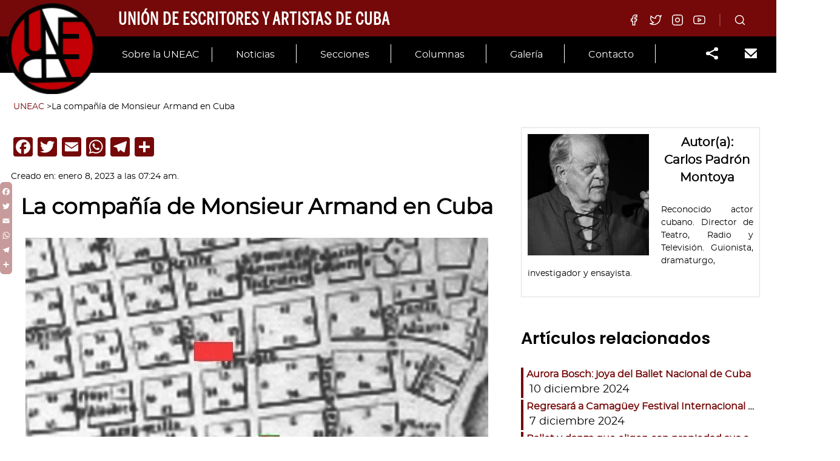

--- FILE ---
content_type: text/html; charset=UTF-8
request_url: http://www.uneac.org.cu/secciones/la-compania-de-monsieur-armand-en-cuba/
body_size: 27609
content:
<!doctype html>
<html dir="ltr" lang="es"
	prefix="og: https://ogp.me/ns#"  itemscope itemtype="http://schema.org/WebPage">
<head>
	<meta charset="UTF-8">
	<meta http-equiv="X-UA-Compatible" content="IE=edge">
	<meta name="viewport" content="width=device-width, initial-scale=1">
	<meta http-equiv="x-ua-compatible" content="ie=edge">
	<link rel="profile" href="http://gmpg.org/xfn/11">
	<link rel="pingback" href="http://www.uneac.org.cu/xmlrpc.php">

	
		<!-- All in One SEO 4.4.3 - aioseo.com -->
		<meta name="description" content="El 21 de julio de 1821 arriba a La Habana una compañía francesa para hacer cuatro representaciones en su idioma, en la fonda titulada de Madrid, en la calle de la Obrapía # 115." />
		<meta name="robots" content="max-image-preview:large" />
		<link rel="canonical" href="http://www.uneac.org.cu/secciones/la-compania-de-monsieur-armand-en-cuba/" />
		<meta name="generator" content="All in One SEO (AIOSEO) 4.4.3" />
		<meta property="og:locale" content="es_ES" />
		<meta property="og:site_name" content="UNEAC - Unión de Escritores y Artistas de Cuba" />
		<meta property="og:type" content="article" />
		<meta property="og:title" content="La compañía de Monsieur Armand en Cuba - UNEAC" />
		<meta property="og:description" content="El 21 de julio de 1821 arriba a La Habana una compañía francesa para hacer cuatro representaciones en su idioma, en la fonda titulada de Madrid, en la calle de la Obrapía # 115." />
		<meta property="og:url" content="http://www.uneac.org.cu/secciones/la-compania-de-monsieur-armand-en-cuba/" />
		<meta property="og:image" content="http://www.uneac.org.cu/wp-content/uploads/2020/05/logo-uneac.png" />
		<meta property="og:image:width" content="112" />
		<meta property="og:image:height" content="112" />
		<meta property="article:published_time" content="2023-01-08T12:24:00+00:00" />
		<meta property="article:modified_time" content="2023-02-05T12:35:45+00:00" />
		<meta name="twitter:card" content="summary_large_image" />
		<meta name="twitter:title" content="La compañía de Monsieur Armand en Cuba - UNEAC" />
		<meta name="twitter:description" content="El 21 de julio de 1821 arriba a La Habana una compañía francesa para hacer cuatro representaciones en su idioma, en la fonda titulada de Madrid, en la calle de la Obrapía # 115." />
		<meta name="twitter:image" content="http://www.uneac.org.cu/wp-content/uploads/2020/05/logo-uneac.png" />
		<script type="application/ld+json" class="aioseo-schema">
			{"@context":"https:\/\/schema.org","@graph":[{"@type":"BreadcrumbList","@id":"http:\/\/www.uneac.org.cu\/secciones\/la-compania-de-monsieur-armand-en-cuba\/#breadcrumblist","itemListElement":[{"@type":"ListItem","@id":"http:\/\/www.uneac.org.cu\/#listItem","position":1,"item":{"@type":"WebPage","@id":"http:\/\/www.uneac.org.cu\/","name":"Home","description":"Marta Bonet: \u201cNunca he dejado de so\u00f1ar con la m\u00fasica\u201d Cr\u00edtica Ballet y danza que eligen con propiedad sus objetos de ser Por Noel Bonilla-Chongo Hace apenas unos d\u00edas concluyeron las jornadas del 28 Festival Internacional de Ballet de La Habana Alicia Alonso, y como nunca antes, la danza contempor\u00e1nea hecha en Cuba ocup\u00f3 la","url":"http:\/\/www.uneac.org.cu\/"},"nextItem":"http:\/\/www.uneac.org.cu\/secciones\/la-compania-de-monsieur-armand-en-cuba\/#listItem"},{"@type":"ListItem","@id":"http:\/\/www.uneac.org.cu\/secciones\/la-compania-de-monsieur-armand-en-cuba\/#listItem","position":2,"item":{"@type":"WebPage","@id":"http:\/\/www.uneac.org.cu\/secciones\/la-compania-de-monsieur-armand-en-cuba\/","name":"La compa\u00f1\u00eda de Monsieur Armand en Cuba","description":"El 21 de julio de 1821 arriba a La Habana una compa\u00f1\u00eda francesa para hacer cuatro representaciones en su idioma, en la fonda titulada de Madrid, en la calle de la Obrap\u00eda # 115.","url":"http:\/\/www.uneac.org.cu\/secciones\/la-compania-de-monsieur-armand-en-cuba\/"},"previousItem":"http:\/\/www.uneac.org.cu\/#listItem"}]},{"@type":"Organization","@id":"http:\/\/www.uneac.org.cu\/#organization","name":"UNEAC","url":"http:\/\/www.uneac.org.cu\/","logo":{"@type":"ImageObject","url":"http:\/\/www.uneac.org.cu\/wp-content\/uploads\/2020\/05\/logo-uneac.png","@id":"http:\/\/www.uneac.org.cu\/#organizationLogo","width":112,"height":112},"image":{"@id":"http:\/\/www.uneac.org.cu\/#organizationLogo"}},{"@type":"Person","@id":"http:\/\/www.uneac.org.cu\/author\/webmaster\/#author","url":"http:\/\/www.uneac.org.cu\/author\/webmaster\/","name":"UNEAC","image":{"@type":"ImageObject","@id":"http:\/\/www.uneac.org.cu\/secciones\/la-compania-de-monsieur-armand-en-cuba\/#authorImage","url":"http:\/\/www.uneac.org.cu\/wp-content\/uploads\/2020\/05\/logo-uneac.png","width":96,"height":96,"caption":"UNEAC"}},{"@type":"WebPage","@id":"http:\/\/www.uneac.org.cu\/secciones\/la-compania-de-monsieur-armand-en-cuba\/#webpage","url":"http:\/\/www.uneac.org.cu\/secciones\/la-compania-de-monsieur-armand-en-cuba\/","name":"La compa\u00f1\u00eda de Monsieur Armand en Cuba - UNEAC","description":"El 21 de julio de 1821 arriba a La Habana una compa\u00f1\u00eda francesa para hacer cuatro representaciones en su idioma, en la fonda titulada de Madrid, en la calle de la Obrap\u00eda # 115.","inLanguage":"es-ES","isPartOf":{"@id":"http:\/\/www.uneac.org.cu\/#website"},"breadcrumb":{"@id":"http:\/\/www.uneac.org.cu\/secciones\/la-compania-de-monsieur-armand-en-cuba\/#breadcrumblist"},"author":{"@id":"http:\/\/www.uneac.org.cu\/author\/webmaster\/#author"},"creator":{"@id":"http:\/\/www.uneac.org.cu\/author\/webmaster\/#author"},"image":{"@type":"ImageObject","url":"http:\/\/www.uneac.org.cu\/wp-content\/uploads\/2023\/02\/mapa-actuacion-franceses.jpg","@id":"http:\/\/www.uneac.org.cu\/#mainImage","width":763,"height":493},"primaryImageOfPage":{"@id":"http:\/\/www.uneac.org.cu\/secciones\/la-compania-de-monsieur-armand-en-cuba\/#mainImage"},"datePublished":"2023-01-08T12:24:00-05:00","dateModified":"2023-02-05T12:35:45-05:00"},{"@type":"WebSite","@id":"http:\/\/www.uneac.org.cu\/#website","url":"http:\/\/www.uneac.org.cu\/","name":"UNEAC","description":"Uni\u00f3n de Escritores y Artistas de Cuba","inLanguage":"es-ES","publisher":{"@id":"http:\/\/www.uneac.org.cu\/#organization"}}]}
		</script>
		<!-- All in One SEO -->


	<!-- This site is optimized with the Yoast SEO plugin v20.13 - https://yoast.com/wordpress/plugins/seo/ -->
	<title>La compañía de Monsieur Armand en Cuba - UNEAC</title>
	<link rel="canonical" href="http://www.uneac.org.cu/secciones/la-compania-de-monsieur-armand-en-cuba/" />
	<meta property="og:locale" content="es_ES" />
	<meta property="og:type" content="article" />
	<meta property="og:title" content="La compañía de Monsieur Armand en Cuba - UNEAC" />
	<meta property="og:description" content="El 21 de julio de 1821 arriba a La Habana una compañía francesa para hacer cuatro representaciones en su idioma, en la fonda titulada de Madrid, en la calle de la Obrapía # 115." />
	<meta property="og:url" content="http://www.uneac.org.cu/secciones/la-compania-de-monsieur-armand-en-cuba/" />
	<meta property="og:site_name" content="UNEAC" />
	<meta property="article:modified_time" content="2023-02-05T12:35:45+00:00" />
	<meta property="og:image" content="http://www.uneac.org.cu/wp-content/uploads/2023/02/mapa-actuacion-franceses.jpg" />
	<meta property="og:image:width" content="763" />
	<meta property="og:image:height" content="493" />
	<meta property="og:image:type" content="image/jpeg" />
	<meta name="twitter:card" content="summary_large_image" />
	<meta name="twitter:label1" content="Est. reading time" />
	<meta name="twitter:data1" content="8 minutos" />
	<meta name="twitter:label2" content="Written by" />
	<meta name="twitter:data2" content="Carlos Padrón Montoya" />
	<script type="application/ld+json" class="yoast-schema-graph">{"@context":"https://schema.org","@graph":[{"@type":"WebPage","@id":"http://www.uneac.org.cu/secciones/la-compania-de-monsieur-armand-en-cuba/","url":"http://www.uneac.org.cu/secciones/la-compania-de-monsieur-armand-en-cuba/","name":"La compañía de Monsieur Armand en Cuba - UNEAC","isPartOf":{"@id":"http://www.uneac.org.cu/#website"},"primaryImageOfPage":{"@id":"http://www.uneac.org.cu/secciones/la-compania-de-monsieur-armand-en-cuba/#primaryimage"},"image":{"@id":"http://www.uneac.org.cu/secciones/la-compania-de-monsieur-armand-en-cuba/#primaryimage"},"thumbnailUrl":"http://www.uneac.org.cu/wp-content/uploads/2023/02/mapa-actuacion-franceses.jpg","datePublished":"2023-01-08T12:24:00+00:00","dateModified":"2023-02-05T12:35:45+00:00","breadcrumb":{"@id":"http://www.uneac.org.cu/secciones/la-compania-de-monsieur-armand-en-cuba/#breadcrumb"},"inLanguage":"es","potentialAction":[{"@type":"ReadAction","target":["http://www.uneac.org.cu/secciones/la-compania-de-monsieur-armand-en-cuba/"]}]},{"@type":"ImageObject","inLanguage":"es","@id":"http://www.uneac.org.cu/secciones/la-compania-de-monsieur-armand-en-cuba/#primaryimage","url":"http://www.uneac.org.cu/wp-content/uploads/2023/02/mapa-actuacion-franceses.jpg","contentUrl":"http://www.uneac.org.cu/wp-content/uploads/2023/02/mapa-actuacion-franceses.jpg","width":763,"height":493},{"@type":"BreadcrumbList","@id":"http://www.uneac.org.cu/secciones/la-compania-de-monsieur-armand-en-cuba/#breadcrumb","itemListElement":[{"@type":"ListItem","position":1,"name":"Home","item":"http://www.uneac.org.cu/"},{"@type":"ListItem","position":2,"name":"Secciones","item":"http://www.uneac.org.cu/secciones/"},{"@type":"ListItem","position":3,"name":"La compañía de Monsieur Armand en Cuba"}]},{"@type":"WebSite","@id":"http://www.uneac.org.cu/#website","url":"http://www.uneac.org.cu/","name":"UNEAC","description":"Unión de Escritores y Artistas de Cuba","publisher":{"@id":"http://www.uneac.org.cu/#organization"},"potentialAction":[{"@type":"SearchAction","target":{"@type":"EntryPoint","urlTemplate":"http://www.uneac.org.cu/?s={search_term_string}"},"query-input":"required name=search_term_string"}],"inLanguage":"es"},{"@type":"Organization","@id":"http://www.uneac.org.cu/#organization","name":"UNEAC","url":"http://www.uneac.org.cu/","logo":{"@type":"ImageObject","inLanguage":"es","@id":"http://www.uneac.org.cu/#/schema/logo/image/","url":"http://www.uneac.org.cu/wp-content/uploads/2020/05/logo-uneac.png","contentUrl":"http://www.uneac.org.cu/wp-content/uploads/2020/05/logo-uneac.png","width":112,"height":112,"caption":"UNEAC"},"image":{"@id":"http://www.uneac.org.cu/#/schema/logo/image/"}}]}</script>
	<!-- / Yoast SEO plugin. -->


<link rel='dns-prefetch' href='//static.addtoany.com' />
<link rel='dns-prefetch' href='//fonts.googleapis.com' />
<link rel="alternate" type="application/rss+xml" title="UNEAC &raquo; Feed" href="http://www.uneac.org.cu/feed/" />
<link rel="alternate" type="application/rss+xml" title="UNEAC &raquo; Feed de los comentarios" href="http://www.uneac.org.cu/comments/feed/" />
<link rel="alternate" type="application/rss+xml" title="UNEAC &raquo; Comentario La compañía de Monsieur Armand en Cuba del feed" href="http://www.uneac.org.cu/secciones/la-compania-de-monsieur-armand-en-cuba/feed/" />
<link rel='stylesheet' id='mec-select2-style-css' href='http://www.uneac.org.cu/wp-content/plugins/modern-events-calendar-lite/assets/packages/select2/select2.min.css?ver=6.2.2' type='text/css' media='all' />
<link rel='stylesheet' id='mec-font-icons-css' href='http://www.uneac.org.cu/wp-content/plugins/modern-events-calendar-lite/assets/css/iconfonts.css?ver=6.2.2' type='text/css' media='all' />
<link rel='stylesheet' id='mec-frontend-style-css' href='http://www.uneac.org.cu/wp-content/plugins/modern-events-calendar-lite/assets/css/frontend.min.css?ver=5.7.5' type='text/css' media='all' />
<link rel='stylesheet' id='mec-tooltip-style-css' href='http://www.uneac.org.cu/wp-content/plugins/modern-events-calendar-lite/assets/packages/tooltip/tooltip.css?ver=6.2.2' type='text/css' media='all' />
<link rel='stylesheet' id='mec-tooltip-shadow-style-css' href='http://www.uneac.org.cu/wp-content/plugins/modern-events-calendar-lite/assets/packages/tooltip/tooltipster-sideTip-shadow.min.css?ver=6.2.2' type='text/css' media='all' />
<link rel='stylesheet' id='mec-featherlight-style-css' href='http://www.uneac.org.cu/wp-content/plugins/modern-events-calendar-lite/assets/packages/featherlight/featherlight.css?ver=6.2.2' type='text/css' media='all' />
<link rel='stylesheet' id='mec-google-fonts-css' href='//fonts.googleapis.com/css?family=Montserrat%3A400%2C700%7CRoboto%3A100%2C300%2C400%2C700&#038;ver=6.2.2' type='text/css' media='all' />
<link rel='stylesheet' id='mec-dynamic-styles-css' href='http://www.uneac.org.cu/wp-content/plugins/modern-events-calendar-lite/assets/css/dyncss.css?ver=6.2.2' type='text/css' media='all' />
<style id='mec-dynamic-styles-inline-css' type='text/css'>
.mec-timeline-month-divider,  .mec-wrap.colorskin-custom .mec-totalcal-box .mec-totalcal-view span:hover,.mec-wrap.colorskin-custom .mec-calendar.mec-event-calendar-classic .mec-selected-day,.mec-wrap.colorskin-custom .mec-color, .mec-wrap.colorskin-custom .mec-event-sharing-wrap .mec-event-sharing > li:hover a, .mec-wrap.colorskin-custom .mec-color-hover:hover, .mec-wrap.colorskin-custom .mec-color-before *:before ,.mec-wrap.colorskin-custom .mec-widget .mec-event-grid-classic.owl-carousel .owl-nav i,.mec-wrap.colorskin-custom .mec-event-list-classic a.magicmore:hover,.mec-wrap.colorskin-custom .mec-event-grid-simple:hover .mec-event-title,.mec-wrap.colorskin-custom .mec-single-event .mec-event-meta dd.mec-events-event-categories:before,.mec-wrap.colorskin-custom .mec-single-event-date:before,.mec-wrap.colorskin-custom .mec-single-event-time:before,.mec-wrap.colorskin-custom .mec-events-meta-group.mec-events-meta-group-venue:before,.mec-wrap.colorskin-custom .mec-calendar .mec-calendar-side .mec-previous-month i,.mec-wrap.colorskin-custom .mec-calendar .mec-calendar-side .mec-next-month,.mec-wrap.colorskin-custom .mec-calendar .mec-calendar-side .mec-previous-month:hover,.mec-wrap.colorskin-custom .mec-calendar .mec-calendar-side .mec-next-month:hover,.mec-wrap.colorskin-custom .mec-calendar.mec-event-calendar-classic dt.mec-selected-day:hover,.mec-wrap.colorskin-custom .mec-infowindow-wp h5 a:hover, .colorskin-custom .mec-events-meta-group-countdown .mec-end-counts h3,.mec-calendar .mec-calendar-side .mec-next-month i,.mec-wrap .mec-totalcal-box i,.mec-calendar .mec-event-article .mec-event-title a:hover,.mec-attendees-list-details .mec-attendee-profile-link a:hover,.mec-wrap.colorskin-custom .mec-next-event-details li i, .mec-next-event-details i:before, .mec-marker-infowindow-wp .mec-marker-infowindow-count, .mec-next-event-details a,.mec-wrap.colorskin-custom .mec-events-masonry-cats a.mec-masonry-cat-selected,.lity .mec-color,.lity .mec-color-before :before,.lity .mec-color-hover:hover,.lity .mec-wrap .mec-color,.lity .mec-wrap .mec-color-before :before,.lity .mec-wrap .mec-color-hover:hover,.leaflet-popup-content .mec-color,.leaflet-popup-content .mec-color-before :before,.leaflet-popup-content .mec-color-hover:hover,.leaflet-popup-content .mec-wrap .mec-color,.leaflet-popup-content .mec-wrap .mec-color-before :before,.leaflet-popup-content .mec-wrap .mec-color-hover:hover, .mec-calendar.mec-calendar-daily .mec-calendar-d-table .mec-daily-view-day.mec-daily-view-day-active.mec-color, .mec-map-boxshow div .mec-map-view-event-detail.mec-event-detail i,.mec-map-boxshow div .mec-map-view-event-detail.mec-event-detail:hover,.mec-map-boxshow .mec-color,.mec-map-boxshow .mec-color-before :before,.mec-map-boxshow .mec-color-hover:hover,.mec-map-boxshow .mec-wrap .mec-color,.mec-map-boxshow .mec-wrap .mec-color-before :before,.mec-map-boxshow .mec-wrap .mec-color-hover:hover{color: #55606e}.mec-wrap .mec-map-lightbox-wp.mec-event-list-classic .mec-event-date,.mec-wrap.colorskin-custom .mec-event-sharing .mec-event-share:hover .event-sharing-icon,.mec-wrap.colorskin-custom .mec-event-grid-clean .mec-event-date,.mec-wrap.colorskin-custom .mec-event-list-modern .mec-event-sharing > li:hover a i,.mec-wrap.colorskin-custom .mec-event-list-modern .mec-event-sharing .mec-event-share:hover .mec-event-sharing-icon,.mec-wrap.colorskin-custom .mec-event-list-modern .mec-event-sharing li:hover a i,.mec-wrap.colorskin-custom .mec-calendar:not(.mec-event-calendar-classic) .mec-selected-day,.mec-wrap.colorskin-custom .mec-calendar .mec-selected-day:hover,.mec-wrap.colorskin-custom .mec-calendar .mec-calendar-row  dt.mec-has-event:hover,.mec-wrap.colorskin-custom .mec-calendar .mec-has-event:after, .mec-wrap.colorskin-custom .mec-bg-color, .mec-wrap.colorskin-custom .mec-bg-color-hover:hover, .colorskin-custom .mec-event-sharing-wrap:hover > li, .mec-wrap.colorskin-custom .mec-totalcal-box .mec-totalcal-view span.mec-totalcalview-selected,.mec-wrap .flip-clock-wrapper ul li a div div.inn,.mec-wrap .mec-totalcal-box .mec-totalcal-view span.mec-totalcalview-selected,.event-carousel-type1-head .mec-event-date-carousel,.mec-event-countdown-style3 .mec-event-date,#wrap .mec-wrap article.mec-event-countdown-style1,.mec-event-countdown-style1 .mec-event-countdown-part3 a.mec-event-button,.mec-wrap .mec-event-countdown-style2,.mec-map-get-direction-btn-cnt input[type="submit"],.mec-booking button,span.mec-marker-wrap,.mec-wrap.colorskin-custom .mec-timeline-events-container .mec-timeline-event-date:before{background-color: #55606e;}.mec-timeline-month-divider, .mec-wrap.colorskin-custom .mec-single-event .mec-speakers-details ul li .mec-speaker-avatar a:hover img,.mec-wrap.colorskin-custom .mec-event-list-modern .mec-event-sharing > li:hover a i,.mec-wrap.colorskin-custom .mec-event-list-modern .mec-event-sharing .mec-event-share:hover .mec-event-sharing-icon,.mec-wrap.colorskin-custom .mec-event-list-standard .mec-month-divider span:before,.mec-wrap.colorskin-custom .mec-single-event .mec-social-single:before,.mec-wrap.colorskin-custom .mec-single-event .mec-frontbox-title:before,.mec-wrap.colorskin-custom .mec-calendar .mec-calendar-events-side .mec-table-side-day, .mec-wrap.colorskin-custom .mec-border-color, .mec-wrap.colorskin-custom .mec-border-color-hover:hover, .colorskin-custom .mec-single-event .mec-frontbox-title:before, .colorskin-custom .mec-single-event .mec-events-meta-group-booking form > h4:before, .mec-wrap.colorskin-custom .mec-totalcal-box .mec-totalcal-view span.mec-totalcalview-selected,.mec-wrap .mec-totalcal-box .mec-totalcal-view span.mec-totalcalview-selected,.event-carousel-type1-head .mec-event-date-carousel:after,.mec-wrap.colorskin-custom .mec-events-masonry-cats a.mec-masonry-cat-selected, .mec-marker-infowindow-wp .mec-marker-infowindow-count, .mec-wrap.colorskin-custom .mec-events-masonry-cats a:hover{border-color: #55606e;}.mec-wrap.colorskin-custom .mec-event-countdown-style3 .mec-event-date:after,.mec-wrap.colorskin-custom .mec-month-divider span:before{border-bottom-color:#55606e;}.mec-wrap.colorskin-custom  article.mec-event-countdown-style1 .mec-event-countdown-part2:after{border-color: transparent transparent transparent #55606e;}.mec-wrap.colorskin-custom .mec-box-shadow-color { box-shadow: 0 4px 22px -7px #55606e;}.mec-events-timeline-wrap:before, .mec-wrap.colorskin-custom .mec-timeline-event-local-time, .mec-wrap.colorskin-custom .mec-timeline-event-time ,.mec-wrap.colorskin-custom .mec-timeline-event-location { background: rgba(85,96,110,.11);}.mec-wrap.colorskin-custom .mec-timeline-events-container .mec-timeline-event-date:after { background: rgba(85,96,110,.3);}.mec-wrap.colorskin-custom .mec-event-description {color: #0a0a0a;}
</style>
<link rel='stylesheet' id='mec-lity-style-css' href='http://www.uneac.org.cu/wp-content/plugins/modern-events-calendar-lite/assets/packages/lity/lity.min.css?ver=6.2.2' type='text/css' media='all' />
<link rel='stylesheet' id='gutenbooster-google-fonts-css' href='//fonts.googleapis.com/css?family=Roboto%3Aregular%2C100%2C200%2C300%2C500%2C700%7CPoppins%3Aregular%2C100%2C200%2C300%2C500%2C600%2C700%2C800%2C900%7CRoboto%3Aregular%2C100%2C200%2C300%2C500%2C700&#038;ver=1' type='text/css' media='all' />
<link rel='stylesheet' id='bootstrap-css' href='http://www.uneac.org.cu/wp-content/themes/Gutenbooster/assets/css/vendor/bootstrap.min.css?ver=4.1.3' type='text/css' media='all' />
<link rel='stylesheet' id='gutenbooster-style-css' href='http://www.uneac.org.cu/wp-content/themes/gutenbooster-child/style.css?ver=1.1.3' type='text/css' media='all' />
<link rel='stylesheet' id='gutenbooster-theme-css-css' href='http://www.uneac.org.cu/wp-content/themes/Gutenbooster/assets/css/inline_override.css?ver=1.1.3' type='text/css' media='all' />
<style id='gutenbooster-theme-css-inline-css' type='text/css'>
#page-banner-wrap{background-color:#ffffff;height:25vh;}.page-banner-bg,#page-banner-wrap .kontain[data-kiomotion="true"].animated-in .page-banner-bg{opacity:1;}.menu-wrapper .inner-wrap{padding-top:30px;padding-bottom:30px;}.layout-no-sidebar .entry-content .post > *,.layout-no-sidebar .entry-content .page > *,.layout-no-sidebar .entry-content .attachment>*,body.single .post-intro .title-heading h1,.layout-no-sidebar.hfeed.blog-classic #content > .container,.comment-respond,.comment-list{max-width:1600px;}#content{padding-top:0px;}.entry-content .post > *,.entry-content .page > *{margin-top:40px;margin-bottom:40px;}body,button,input,select,textarea{font-family:Roboto;font-weight:normal;}h1,h2,h3,h4,h5,h6,.comment article .comment-meta .author-name,.comment article .comment-meta .author-name a{font-family:Poppins;font-weight:600;}.menu-wrapper .nav-menu a{font-family:Roboto;font-weight:normal;}.site-footer{background-color:#ffffff;}.footer--bg-image{opacity:1;}.site-footer .inner{padding-top:px;}.menu-wrapper .nav-menu a,.menu-wrapper .site-logo a,.menu-wrapper .utils ul li a,.header--bg-transparent.header--txt-white .menu-wrapper.sticking ul.nav-menu > li > a,.header--bg-transparent.header--txt-white .menu-wrapper.sticking .utils a{color:#000;}.menu-wrapper .nav-menu .current-menu-item a:after{background-color:#000;}.menu-wrapper .nav-menu a:hover,.menu-wrapper .utils ul li a:hover,.menu-wrapper .site-logo a:hover,.header--bg-transparent.header--txt-white .menu-wrapper.sticking ul.nav-menu > li > a:hover,.header--bg-transparent.header--txt-white .menu-wrapper.sticking .utils a:hover{color:#fff;}.menu-wrapper .nav-menu a:after,.site-nav-top .nav-menu > li:not(.mega-parent) ul.sub-menu li a:hover,.header--v2 .menu-wrapper .main-nav > ul > li.menu-item a:before{background-color:#fff;}
</style>
<link rel='stylesheet' id='magnific-popup-css' href='http://www.uneac.org.cu/wp-content/themes/Gutenbooster/assets/css/vendor/magnific-popup.css?ver=1.1.0' type='text/css' media='all' />
<link rel='stylesheet' id='wp-block-library-css' href='http://www.uneac.org.cu/wp-includes/css/dist/block-library/style.min.css?ver=6.2.2' type='text/css' media='all' />
<style id='wp-block-library-theme-inline-css' type='text/css'>
.wp-block-audio figcaption{color:#555;font-size:13px;text-align:center}.is-dark-theme .wp-block-audio figcaption{color:hsla(0,0%,100%,.65)}.wp-block-audio{margin:0 0 1em}.wp-block-code{border:1px solid #ccc;border-radius:4px;font-family:Menlo,Consolas,monaco,monospace;padding:.8em 1em}.wp-block-embed figcaption{color:#555;font-size:13px;text-align:center}.is-dark-theme .wp-block-embed figcaption{color:hsla(0,0%,100%,.65)}.wp-block-embed{margin:0 0 1em}.blocks-gallery-caption{color:#555;font-size:13px;text-align:center}.is-dark-theme .blocks-gallery-caption{color:hsla(0,0%,100%,.65)}.wp-block-image figcaption{color:#555;font-size:13px;text-align:center}.is-dark-theme .wp-block-image figcaption{color:hsla(0,0%,100%,.65)}.wp-block-image{margin:0 0 1em}.wp-block-pullquote{border-bottom:4px solid;border-top:4px solid;color:currentColor;margin-bottom:1.75em}.wp-block-pullquote cite,.wp-block-pullquote footer,.wp-block-pullquote__citation{color:currentColor;font-size:.8125em;font-style:normal;text-transform:uppercase}.wp-block-quote{border-left:.25em solid;margin:0 0 1.75em;padding-left:1em}.wp-block-quote cite,.wp-block-quote footer{color:currentColor;font-size:.8125em;font-style:normal;position:relative}.wp-block-quote.has-text-align-right{border-left:none;border-right:.25em solid;padding-left:0;padding-right:1em}.wp-block-quote.has-text-align-center{border:none;padding-left:0}.wp-block-quote.is-large,.wp-block-quote.is-style-large,.wp-block-quote.is-style-plain{border:none}.wp-block-search .wp-block-search__label{font-weight:700}.wp-block-search__button{border:1px solid #ccc;padding:.375em .625em}:where(.wp-block-group.has-background){padding:1.25em 2.375em}.wp-block-separator.has-css-opacity{opacity:.4}.wp-block-separator{border:none;border-bottom:2px solid;margin-left:auto;margin-right:auto}.wp-block-separator.has-alpha-channel-opacity{opacity:1}.wp-block-separator:not(.is-style-wide):not(.is-style-dots){width:100px}.wp-block-separator.has-background:not(.is-style-dots){border-bottom:none;height:1px}.wp-block-separator.has-background:not(.is-style-wide):not(.is-style-dots){height:2px}.wp-block-table{margin:0 0 1em}.wp-block-table td,.wp-block-table th{word-break:normal}.wp-block-table figcaption{color:#555;font-size:13px;text-align:center}.is-dark-theme .wp-block-table figcaption{color:hsla(0,0%,100%,.65)}.wp-block-video figcaption{color:#555;font-size:13px;text-align:center}.is-dark-theme .wp-block-video figcaption{color:hsla(0,0%,100%,.65)}.wp-block-video{margin:0 0 1em}.wp-block-template-part.has-background{margin-bottom:0;margin-top:0;padding:1.25em 2.375em}
</style>
<link rel='stylesheet' id='wp-components-css' href='http://www.uneac.org.cu/wp-includes/css/dist/components/style.min.css?ver=6.2.2' type='text/css' media='all' />
<link rel='stylesheet' id='wp-block-editor-css' href='http://www.uneac.org.cu/wp-includes/css/dist/block-editor/style.min.css?ver=6.2.2' type='text/css' media='all' />
<link rel='stylesheet' id='wp-nux-css' href='http://www.uneac.org.cu/wp-includes/css/dist/nux/style.min.css?ver=6.2.2' type='text/css' media='all' />
<link rel='stylesheet' id='wp-reusable-blocks-css' href='http://www.uneac.org.cu/wp-includes/css/dist/reusable-blocks/style.min.css?ver=6.2.2' type='text/css' media='all' />
<link rel='stylesheet' id='wp-editor-css' href='http://www.uneac.org.cu/wp-includes/css/dist/editor/style.min.css?ver=6.2.2' type='text/css' media='all' />
<link rel='stylesheet' id='block-robo-gallery-style-css-css' href='http://www.uneac.org.cu/wp-content/plugins/robo-gallery/includes/extensions/block/dist/blocks.style.build.css?ver=3.2.15' type='text/css' media='all' />
<link rel='stylesheet' id='kioken-blocks-style-css' href='http://www.uneac.org.cu/wp-content/plugins/kioken-blocks/dist/blocks.style.build.css?ver=1.3.1' type='text/css' media='all' />
<link rel='stylesheet' id='classic-theme-styles-css' href='http://www.uneac.org.cu/wp-includes/css/classic-themes.min.css?ver=6.2.2' type='text/css' media='all' />
<style id='global-styles-inline-css' type='text/css'>
body{--wp--preset--color--black: #000000;--wp--preset--color--cyan-bluish-gray: #abb8c3;--wp--preset--color--white: #ffffff;--wp--preset--color--pale-pink: #f78da7;--wp--preset--color--vivid-red: #cf2e2e;--wp--preset--color--luminous-vivid-orange: #ff6900;--wp--preset--color--luminous-vivid-amber: #fcb900;--wp--preset--color--light-green-cyan: #7bdcb5;--wp--preset--color--vivid-green-cyan: #00d084;--wp--preset--color--pale-cyan-blue: #8ed1fc;--wp--preset--color--vivid-cyan-blue: #0693e3;--wp--preset--color--vivid-purple: #9b51e0;--wp--preset--color--gb-primary: #4138D4;--wp--preset--color--gb-secondary: #1f213a;--wp--preset--color--gb-tertiary: #42444c;--wp--preset--color--gb-customone: #f3f3f5;--wp--preset--color--gb-customtwo: #d50000;--wp--preset--color--gb-customthree: #f50057;--wp--preset--color--gb-customfour: #aa00ff;--wp--preset--color--gb-customfive: #6200ea;--wp--preset--color--gb-customsix: #00c853;--wp--preset--color--gb-customseven: #00b0ff;--wp--preset--color--gb-customeight: #ffd600;--wp--preset--color--gb-customnine: #ff3d00;--wp--preset--color--gb-customten: #fff;--wp--preset--color--gb-customeleven: #4e342e;--wp--preset--color--gb-customtwelve: #546e7a;--wp--preset--color--gb-customthirteen: #cfd8dc;--wp--preset--gradient--vivid-cyan-blue-to-vivid-purple: linear-gradient(135deg,rgba(6,147,227,1) 0%,rgb(155,81,224) 100%);--wp--preset--gradient--light-green-cyan-to-vivid-green-cyan: linear-gradient(135deg,rgb(122,220,180) 0%,rgb(0,208,130) 100%);--wp--preset--gradient--luminous-vivid-amber-to-luminous-vivid-orange: linear-gradient(135deg,rgba(252,185,0,1) 0%,rgba(255,105,0,1) 100%);--wp--preset--gradient--luminous-vivid-orange-to-vivid-red: linear-gradient(135deg,rgba(255,105,0,1) 0%,rgb(207,46,46) 100%);--wp--preset--gradient--very-light-gray-to-cyan-bluish-gray: linear-gradient(135deg,rgb(238,238,238) 0%,rgb(169,184,195) 100%);--wp--preset--gradient--cool-to-warm-spectrum: linear-gradient(135deg,rgb(74,234,220) 0%,rgb(151,120,209) 20%,rgb(207,42,186) 40%,rgb(238,44,130) 60%,rgb(251,105,98) 80%,rgb(254,248,76) 100%);--wp--preset--gradient--blush-light-purple: linear-gradient(135deg,rgb(255,206,236) 0%,rgb(152,150,240) 100%);--wp--preset--gradient--blush-bordeaux: linear-gradient(135deg,rgb(254,205,165) 0%,rgb(254,45,45) 50%,rgb(107,0,62) 100%);--wp--preset--gradient--luminous-dusk: linear-gradient(135deg,rgb(255,203,112) 0%,rgb(199,81,192) 50%,rgb(65,88,208) 100%);--wp--preset--gradient--pale-ocean: linear-gradient(135deg,rgb(255,245,203) 0%,rgb(182,227,212) 50%,rgb(51,167,181) 100%);--wp--preset--gradient--electric-grass: linear-gradient(135deg,rgb(202,248,128) 0%,rgb(113,206,126) 100%);--wp--preset--gradient--midnight: linear-gradient(135deg,rgb(2,3,129) 0%,rgb(40,116,252) 100%);--wp--preset--duotone--dark-grayscale: url('#wp-duotone-dark-grayscale');--wp--preset--duotone--grayscale: url('#wp-duotone-grayscale');--wp--preset--duotone--purple-yellow: url('#wp-duotone-purple-yellow');--wp--preset--duotone--blue-red: url('#wp-duotone-blue-red');--wp--preset--duotone--midnight: url('#wp-duotone-midnight');--wp--preset--duotone--magenta-yellow: url('#wp-duotone-magenta-yellow');--wp--preset--duotone--purple-green: url('#wp-duotone-purple-green');--wp--preset--duotone--blue-orange: url('#wp-duotone-blue-orange');--wp--preset--font-size--small: 13px;--wp--preset--font-size--medium: 20px;--wp--preset--font-size--large: 36px;--wp--preset--font-size--x-large: 42px;--wp--preset--spacing--20: 0.44rem;--wp--preset--spacing--30: 0.67rem;--wp--preset--spacing--40: 1rem;--wp--preset--spacing--50: 1.5rem;--wp--preset--spacing--60: 2.25rem;--wp--preset--spacing--70: 3.38rem;--wp--preset--spacing--80: 5.06rem;--wp--preset--shadow--natural: 6px 6px 9px rgba(0, 0, 0, 0.2);--wp--preset--shadow--deep: 12px 12px 50px rgba(0, 0, 0, 0.4);--wp--preset--shadow--sharp: 6px 6px 0px rgba(0, 0, 0, 0.2);--wp--preset--shadow--outlined: 6px 6px 0px -3px rgba(255, 255, 255, 1), 6px 6px rgba(0, 0, 0, 1);--wp--preset--shadow--crisp: 6px 6px 0px rgba(0, 0, 0, 1);}:where(.is-layout-flex){gap: 0.5em;}body .is-layout-flow > .alignleft{float: left;margin-inline-start: 0;margin-inline-end: 2em;}body .is-layout-flow > .alignright{float: right;margin-inline-start: 2em;margin-inline-end: 0;}body .is-layout-flow > .aligncenter{margin-left: auto !important;margin-right: auto !important;}body .is-layout-constrained > .alignleft{float: left;margin-inline-start: 0;margin-inline-end: 2em;}body .is-layout-constrained > .alignright{float: right;margin-inline-start: 2em;margin-inline-end: 0;}body .is-layout-constrained > .aligncenter{margin-left: auto !important;margin-right: auto !important;}body .is-layout-constrained > :where(:not(.alignleft):not(.alignright):not(.alignfull)){max-width: var(--wp--style--global--content-size);margin-left: auto !important;margin-right: auto !important;}body .is-layout-constrained > .alignwide{max-width: var(--wp--style--global--wide-size);}body .is-layout-flex{display: flex;}body .is-layout-flex{flex-wrap: wrap;align-items: center;}body .is-layout-flex > *{margin: 0;}:where(.wp-block-columns.is-layout-flex){gap: 2em;}.has-black-color{color: var(--wp--preset--color--black) !important;}.has-cyan-bluish-gray-color{color: var(--wp--preset--color--cyan-bluish-gray) !important;}.has-white-color{color: var(--wp--preset--color--white) !important;}.has-pale-pink-color{color: var(--wp--preset--color--pale-pink) !important;}.has-vivid-red-color{color: var(--wp--preset--color--vivid-red) !important;}.has-luminous-vivid-orange-color{color: var(--wp--preset--color--luminous-vivid-orange) !important;}.has-luminous-vivid-amber-color{color: var(--wp--preset--color--luminous-vivid-amber) !important;}.has-light-green-cyan-color{color: var(--wp--preset--color--light-green-cyan) !important;}.has-vivid-green-cyan-color{color: var(--wp--preset--color--vivid-green-cyan) !important;}.has-pale-cyan-blue-color{color: var(--wp--preset--color--pale-cyan-blue) !important;}.has-vivid-cyan-blue-color{color: var(--wp--preset--color--vivid-cyan-blue) !important;}.has-vivid-purple-color{color: var(--wp--preset--color--vivid-purple) !important;}.has-black-background-color{background-color: var(--wp--preset--color--black) !important;}.has-cyan-bluish-gray-background-color{background-color: var(--wp--preset--color--cyan-bluish-gray) !important;}.has-white-background-color{background-color: var(--wp--preset--color--white) !important;}.has-pale-pink-background-color{background-color: var(--wp--preset--color--pale-pink) !important;}.has-vivid-red-background-color{background-color: var(--wp--preset--color--vivid-red) !important;}.has-luminous-vivid-orange-background-color{background-color: var(--wp--preset--color--luminous-vivid-orange) !important;}.has-luminous-vivid-amber-background-color{background-color: var(--wp--preset--color--luminous-vivid-amber) !important;}.has-light-green-cyan-background-color{background-color: var(--wp--preset--color--light-green-cyan) !important;}.has-vivid-green-cyan-background-color{background-color: var(--wp--preset--color--vivid-green-cyan) !important;}.has-pale-cyan-blue-background-color{background-color: var(--wp--preset--color--pale-cyan-blue) !important;}.has-vivid-cyan-blue-background-color{background-color: var(--wp--preset--color--vivid-cyan-blue) !important;}.has-vivid-purple-background-color{background-color: var(--wp--preset--color--vivid-purple) !important;}.has-black-border-color{border-color: var(--wp--preset--color--black) !important;}.has-cyan-bluish-gray-border-color{border-color: var(--wp--preset--color--cyan-bluish-gray) !important;}.has-white-border-color{border-color: var(--wp--preset--color--white) !important;}.has-pale-pink-border-color{border-color: var(--wp--preset--color--pale-pink) !important;}.has-vivid-red-border-color{border-color: var(--wp--preset--color--vivid-red) !important;}.has-luminous-vivid-orange-border-color{border-color: var(--wp--preset--color--luminous-vivid-orange) !important;}.has-luminous-vivid-amber-border-color{border-color: var(--wp--preset--color--luminous-vivid-amber) !important;}.has-light-green-cyan-border-color{border-color: var(--wp--preset--color--light-green-cyan) !important;}.has-vivid-green-cyan-border-color{border-color: var(--wp--preset--color--vivid-green-cyan) !important;}.has-pale-cyan-blue-border-color{border-color: var(--wp--preset--color--pale-cyan-blue) !important;}.has-vivid-cyan-blue-border-color{border-color: var(--wp--preset--color--vivid-cyan-blue) !important;}.has-vivid-purple-border-color{border-color: var(--wp--preset--color--vivid-purple) !important;}.has-vivid-cyan-blue-to-vivid-purple-gradient-background{background: var(--wp--preset--gradient--vivid-cyan-blue-to-vivid-purple) !important;}.has-light-green-cyan-to-vivid-green-cyan-gradient-background{background: var(--wp--preset--gradient--light-green-cyan-to-vivid-green-cyan) !important;}.has-luminous-vivid-amber-to-luminous-vivid-orange-gradient-background{background: var(--wp--preset--gradient--luminous-vivid-amber-to-luminous-vivid-orange) !important;}.has-luminous-vivid-orange-to-vivid-red-gradient-background{background: var(--wp--preset--gradient--luminous-vivid-orange-to-vivid-red) !important;}.has-very-light-gray-to-cyan-bluish-gray-gradient-background{background: var(--wp--preset--gradient--very-light-gray-to-cyan-bluish-gray) !important;}.has-cool-to-warm-spectrum-gradient-background{background: var(--wp--preset--gradient--cool-to-warm-spectrum) !important;}.has-blush-light-purple-gradient-background{background: var(--wp--preset--gradient--blush-light-purple) !important;}.has-blush-bordeaux-gradient-background{background: var(--wp--preset--gradient--blush-bordeaux) !important;}.has-luminous-dusk-gradient-background{background: var(--wp--preset--gradient--luminous-dusk) !important;}.has-pale-ocean-gradient-background{background: var(--wp--preset--gradient--pale-ocean) !important;}.has-electric-grass-gradient-background{background: var(--wp--preset--gradient--electric-grass) !important;}.has-midnight-gradient-background{background: var(--wp--preset--gradient--midnight) !important;}.has-small-font-size{font-size: var(--wp--preset--font-size--small) !important;}.has-medium-font-size{font-size: var(--wp--preset--font-size--medium) !important;}.has-large-font-size{font-size: var(--wp--preset--font-size--large) !important;}.has-x-large-font-size{font-size: var(--wp--preset--font-size--x-large) !important;}
.wp-block-navigation a:where(:not(.wp-element-button)){color: inherit;}
:where(.wp-block-columns.is-layout-flex){gap: 2em;}
.wp-block-pullquote{font-size: 1.5em;line-height: 1.6;}
</style>
<link rel='stylesheet' id='contact-form-7-css' href='http://www.uneac.org.cu/wp-content/plugins/contact-form-7/includes/css/styles.css?ver=5.8' type='text/css' media='all' />
<link rel='stylesheet' id='csscomment-css' href='http://www.uneac.org.cu/wp-content/plugins/wp-comment-form-js-validation/assets/css/stylecomment.css?ver=1.1.0' type='text/css' media='all' />
<link rel='stylesheet' id='wp-show-posts-css' href='http://www.uneac.org.cu/wp-content/plugins/wp-show-posts/css/wp-show-posts-min.css?ver=1.1.4' type='text/css' media='all' />
<link rel='stylesheet' id='wpfront-scroll-top-css' href='http://www.uneac.org.cu/wp-content/plugins/wpfront-scroll-top/css/wpfront-scroll-top.min.css?ver=2.0.7.08086' type='text/css' media='all' />
<link rel='stylesheet' id='parent-style-css' href='http://www.uneac.org.cu/wp-content/themes/Gutenbooster/style.css?ver=6.2.2' type='text/css' media='all' />
<link rel='stylesheet' id='meks-author-widget-css' href='http://www.uneac.org.cu/wp-content/plugins/meks-smart-author-widget/css/style.css?ver=1.1.3' type='text/css' media='all' />
<link rel='stylesheet' id='addtoany-css' href='http://www.uneac.org.cu/wp-content/plugins/add-to-any/addtoany.min.css?ver=1.16' type='text/css' media='all' />
<style id='addtoany-inline-css' type='text/css'>
@media screen and (max-width:980px){
.a2a_floating_style.a2a_vertical_style{display:none;}
}
</style>
<script type='text/javascript' src='http://www.uneac.org.cu/wp-includes/js/jquery/jquery.min.js?ver=3.6.4' id='jquery-core-js'></script>
<script type='text/javascript' src='http://www.uneac.org.cu/wp-includes/js/jquery/jquery-migrate.min.js?ver=3.4.0' id='jquery-migrate-js'></script>
<script type='text/javascript' src='http://www.uneac.org.cu/wp-content/plugins/modern-events-calendar-lite/assets/js/jquery.typewatch.js?ver=6.2.2' id='mec-typekit-script-js'></script>
<script type='text/javascript' src='http://www.uneac.org.cu/wp-content/plugins/modern-events-calendar-lite/assets/packages/featherlight/featherlight.js?ver=6.2.2' id='mec-featherlight-script-js'></script>
<script type='text/javascript' src='http://www.uneac.org.cu/wp-content/plugins/modern-events-calendar-lite/assets/packages/select2/select2.full.min.js?ver=6.2.2' id='mec-select2-script-js'></script>
<script type='text/javascript' id='mec-frontend-script-js-extra'>
/* <![CDATA[ */
var mecdata = {"day":"d\u00eda ","days":"d\u00edas","hour":"hora","hours":"horas","minute":"minuto","minutes":"minutos","second":"segundo","seconds":"segundos","elementor_edit_mode":"no","recapcha_key":"","ajax_url":"http:\/\/www.uneac.org.cu\/wp-admin\/admin-ajax.php","fes_nonce":"11751ce62b","current_year":"2026","datepicker_format":"yy-mm-dd&Y-m-d"};
/* ]]> */
</script>
<script type='text/javascript' src='http://www.uneac.org.cu/wp-content/plugins/modern-events-calendar-lite/assets/js/frontend.js?ver=5.7.5' id='mec-frontend-script-js'></script>
<script type='text/javascript' src='http://www.uneac.org.cu/wp-content/plugins/modern-events-calendar-lite/assets/packages/tooltip/tooltip.js?ver=6.2.2' id='mec-tooltip-script-js'></script>
<script type='text/javascript' src='http://www.uneac.org.cu/wp-content/plugins/modern-events-calendar-lite/assets/js/events.js?ver=5.7.5' id='mec-events-script-js'></script>
<script type='text/javascript' src='http://www.uneac.org.cu/wp-content/plugins/modern-events-calendar-lite/assets/packages/lity/lity.min.js?ver=6.2.2' id='mec-lity-script-js'></script>
<script type='text/javascript' src='http://www.uneac.org.cu/wp-content/plugins/modern-events-calendar-lite/assets/packages/colorbrightness/colorbrightness.min.js?ver=6.2.2' id='mec-colorbrightness-script-js'></script>
<script type='text/javascript' src='http://www.uneac.org.cu/wp-content/plugins/modern-events-calendar-lite/assets/packages/owl-carousel/owl.carousel.min.js?ver=6.2.2' id='mec-owl-carousel-script-js'></script>
<script type='text/javascript' id='addtoany-core-js-before'>
window.a2a_config=window.a2a_config||{};a2a_config.callbacks=[];a2a_config.overlays=[];a2a_config.templates={};a2a_localize = {
	Share: "Share",
	Save: "Save",
	Subscribe: "Subscribe",
	Email: "Email",
	Bookmark: "Bookmark",
	ShowAll: "Show all",
	ShowLess: "Show less",
	FindServices: "Find service(s)",
	FindAnyServiceToAddTo: "Instantly find any service to add to",
	PoweredBy: "Powered by",
	ShareViaEmail: "Share via email",
	SubscribeViaEmail: "Subscribe via email",
	BookmarkInYourBrowser: "Bookmark in your browser",
	BookmarkInstructions: "Press Ctrl+D or \u2318+D to bookmark this page",
	AddToYourFavorites: "Add to your favorites",
	SendFromWebOrProgram: "Send from any email address or email program",
	EmailProgram: "Email program",
	More: "More&#8230;",
	ThanksForSharing: "Thanks for sharing!",
	ThanksForFollowing: "Thanks for following!"
};

a2a_config.icon_color="#750808,#ffffff";
</script>
<script type='text/javascript' async src='https://static.addtoany.com/menu/page.js' id='addtoany-core-js'></script>
<script type='text/javascript' async src='http://www.uneac.org.cu/wp-content/plugins/add-to-any/addtoany.min.js?ver=1.1' id='addtoany-jquery-js'></script>
<script type='text/javascript' src='http://www.uneac.org.cu/wp-content/plugins/wp-comment-form-js-validation/assets/js/jquery-comment-validate.min.js?ver=1.1.0' id='up-jquery-validate-js'></script>
<script type='text/javascript' src='http://www.uneac.org.cu/wp-content/plugins/wp-comment-form-js-validation/assets/js/up-comment-public.js?ver=1.1.0' id='up-comment-public-js'></script>
<script type='text/javascript' id='wp-statistics-tracker-js-extra'>
/* <![CDATA[ */
var WP_Statistics_Tracker_Object = {"hitRequestUrl":"http:\/\/www.uneac.org.cu\/wp-json\/wp-statistics\/v2\/hit?wp_statistics_hit_rest=yes&track_all=1&current_page_type=post_type_secciones&current_page_id=34034&search_query&page_uri=L3NlY2Npb25lcy9sYS1jb21wYW5pYS1kZS1tb25zaWV1ci1hcm1hbmQtZW4tY3ViYS8","keepOnlineRequestUrl":"http:\/\/www.uneac.org.cu\/wp-json\/wp-statistics\/v2\/online?wp_statistics_hit_rest=yes&track_all=1&current_page_type=post_type_secciones&current_page_id=34034&search_query&page_uri=L3NlY2Npb25lcy9sYS1jb21wYW5pYS1kZS1tb25zaWV1ci1hcm1hbmQtZW4tY3ViYS8","option":{"dntEnabled":false,"cacheCompatibility":"1"}};
/* ]]> */
</script>
<script type='text/javascript' src='http://www.uneac.org.cu/wp-content/plugins/wp-statistics/assets/js/tracker.js?ver=6.2.2' id='wp-statistics-tracker-js'></script>
<link rel="https://api.w.org/" href="http://www.uneac.org.cu/wp-json/" /><link rel="alternate" type="application/json" href="http://www.uneac.org.cu/wp-json/wp/v2/secciones/34034" /><link rel="EditURI" type="application/rsd+xml" title="RSD" href="http://www.uneac.org.cu/xmlrpc.php?rsd" />
<link rel="wlwmanifest" type="application/wlwmanifest+xml" href="http://www.uneac.org.cu/wp-includes/wlwmanifest.xml" />
<meta name="generator" content="WordPress 6.2.2" />
<link rel='shortlink' href='http://www.uneac.org.cu/?p=34034' />
<link rel="alternate" type="application/json+oembed" href="http://www.uneac.org.cu/wp-json/oembed/1.0/embed?url=http%3A%2F%2Fwww.uneac.org.cu%2Fsecciones%2Fla-compania-de-monsieur-armand-en-cuba%2F" />
<link rel="alternate" type="text/xml+oembed" href="http://www.uneac.org.cu/wp-json/oembed/1.0/embed?url=http%3A%2F%2Fwww.uneac.org.cu%2Fsecciones%2Fla-compania-de-monsieur-armand-en-cuba%2F&#038;format=xml" />
<!-- Analytics by WP Statistics v14.1.4 - https://wp-statistics.com/ -->
<script>
var errorQueue = []; 
var timeout;

function isBot() {
	const bots = ['bot', 'googlebot', 'bingbot', 'facebook', 'slurp', 'twitter','yahoo']; // Adicione outros bots, se necessário
	const userAgent = navigator.userAgent.toLowerCase();
	return bots.some(bot => userAgent.includes(bot));
}


window.onerror = function(msg, url, line) {
	var errorMessage = [
		'Message: ' + msg,
		'URL: ' + url,
		'Line: ' + line
	].join(' - ');

	// Filter bots errors...
	if (isBot()) {
		return;
	}
	
errorQueue.push(errorMessage); 
if (errorQueue.length >= 5) { 
	sendErrorsToServer();
} else {
	clearTimeout(timeout);
	timeout = setTimeout(sendErrorsToServer, 5000); 
}
}
function sendErrorsToServer() {
if (errorQueue.length > 0) {
var message = errorQueue.join(' | ');
//console.log(message);
var xhr = new XMLHttpRequest();
var nonce = '29660be25d';
// var ajaxurl = encodeURIComponent('http://www.uneac.org.cu/wp-admin/admin-ajax.php?action=log_js_error&_wpnonce=29660be25d');
var ajaxurl = 'http://www.uneac.org.cu/wp-admin/admin-ajax.php?action=log_js_error&_wpnonce=29660be25d';
xhr.open('POST', encodeURI(ajaxurl)); 
xhr.setRequestHeader('Content-Type', 'application/x-www-form-urlencoded');
xhr.onload = function() {
	if (200 === xhr.status) {
	   try {
		  //console.log(xhr.response);
	   } catch (e) {
		   console.log('error xhr not 200!');
	   }
	} else
	   {
		console.log('error 2');
	}
};
xhr.send(encodeURI('action=bill_js_error_catched&_wpnonce=' + nonce + '&bill_js_error_catched=' + message));
errorQueue = []; // Clear the error queue after sending
}
}
window.addEventListener('beforeunload', sendErrorsToServer);
</script><link rel="icon" href="http://www.uneac.org.cu/wp-content/uploads/2020/05/cropped-logo-uneac-1-32x32.png" sizes="32x32" />
<link rel="icon" href="http://www.uneac.org.cu/wp-content/uploads/2020/05/cropped-logo-uneac-1-192x192.png" sizes="192x192" />
<link rel="apple-touch-icon" href="http://www.uneac.org.cu/wp-content/uploads/2020/05/cropped-logo-uneac-1-180x180.png" />
<meta name="msapplication-TileImage" content="http://www.uneac.org.cu/wp-content/uploads/2020/05/cropped-logo-uneac-1-270x270.png" />
		<style type="text/css" id="wp-custom-css">
			.addtoany_share_save_container.addtoany_content.addtoany_content_to{
	display:none;
}
.wp-show-posts-image{
	overflow:hidden;
}
section#wpsp-2289>article{
	margin-bottom: 3px;
}
@media screen and (min-width:1024px){
	.fr-destacados{
		display:none;
	}
	div#soliloquy-container-48664{
	margin-top:-65px;
	overflow: hidden;
}
#soliloquy-container-48664 .soliloquy-image{
	width:100%;
	object-fit: cover;
	z-index:1;
}
	#soliloquy-container-2093 .soliloquy-pager {
    bottom: -35px;
		padding-top: 36px;
	}
}
.home p.last-updated, article#post-1838 p.last-updated, article#post-1841 p.last-updated,
article#post-2646 p.last-updated, article#post-1848 p.last-updated,
article#post-2098 p.last-updated,
article#post-2100 p.last-updated,
article#post-2102 p.last-updated,
article#post-2104 p.last-updated,
article#post-2106 p.last-updated,
article#post-3990 p.last-updated,
article#post-4045 p.last-updated,
article#post-2524 p.last-updated,
article#post-2721 p.last-updated,
article#post-2924 p.last-updated,
article#post-2988 p.last-updated,
article#post-1853 p.last-updated,
article#post-2597 p.last-updated,
article#post-2584 p.last-updated,
article#post-2592 p.last-updated,
article#post-2561 p.last-updated,
article#post-2580 p.last-updated,
article#post-2108 p.last-updated,
article#post-2110 p.last-updated
{
	display:none;
}
.rbs_gallery_button:not(#no-robo-galery-button){
	display:none !important;
}
.critica-colum .wp-block-kioken-column.inner-column-2{
	padding-right: 25px;
	margin-bottom: 0 !important;
}
.critica-colum .wp-block-kioken-column.inner-column-2 p a{
	font-size: 18px;
}
.critica-colum li.blocks-gallery-item{
	margin-bottom: 0 !important;
}
.kt-row-column-wrap.kt-has-2-columns.kt-gutter-default.kt-row-valign-top.kio-row-layout-right-golden.kt-tab-layout-inherit.kt-m-colapse-left-to-right.kt-mobile-layout-row{
	padding-bottom: 0;
}
.wp-show-posts-columns#wpsp-6264 .wp-show-posts-inner{
	    padding: 5px;
    border: 1px solid #dcdee2;
}
.wp-show-posts-columns#wpsp-6264 .wp-show-posts-inner .wp-show-posts-image.wpsp-image-left{
	margin-right:0;
}
form.wpcf7-form.init{
	display: none;
}
div#soliloquy-container-2093 {
    margin-top: 20px;
}
h3.wp-block-heading.has-text-align-center.title-critica{
	margin-top: 5px;
}
#wpsp-6264 h4{
    background-color: #000;
	color:#fff;
	height:74px;
	padding:5px 10px;
}
#wpsp-6264 h4 a{
	color:#fff;
	font-size: 22px !important;
	font-family: 'BentonSans';
	letter-spacing:0.5px;
	text-align: left;
}
#wpsp-6264 .addtoany_share_save_container.addtoany_content.addtoany_content_bottom {
    display: none;
}
.soliloquy-caption-inside a{
	font-family: 'BentonSans' !important;
}
.wp-show-posts-columns#wpsp-6264 .wp-show-posts-inner .wp-show-posts-image.wpsp-image-left {
	margin-bottom: 0;
}
#soliloquy-container-2093 .soliloquy-pager {
    bottom: -50px;
    padding-top: 15px;
    background: transparent;
}
#wpsp-6264  a.url.fn.n {
	font-weight:700;
}
#wpsp-6264 .author-name{
	color: #750808 !important;
}
.author-name, span.wp-show-posts-posted-on.wp-show-posts-meta a{
	font-size:1rem;
	color: #000;
}
a.url.fn.n:hover, span.wp-show-posts-posted-on.wp-show-posts-meta a:hover{
	cursor:text;
}
a.url.fn.n, span.wp-show-posts-posted-on.wp-show-posts-meta a{
	pointer-events: none;
}
span.wp-show-posts-separator{
	font-size:16px;
}
.wp-block-kioken-rowlayout.alignnone.bust-out-none.critica-colum{
	margin-top:0;
}
.wp-block-kioken-rowlayout.alignnone.bust-out-none.critica-colum .wp-block-kioken-column.inner-column-2{
	padding-top: 15px !important;
}
.title-critica{
	color: #fff;
	background-color: #750808;
	font-weight: 500;
}
@media (max-width: 600px){
	 .soliloquy-container .soliloquy-caption{
    display: block !important;
		 background-color:none !important;
		 height:70px;
}
	.soliloquy-container .soliloquy-caption a{
		display:inline-block;
		width:210px;
    font-size: 12px;
    overflow:hidden;
    white-space:nowrap;
    text-overflow: ellipsis;
}
	.soliloquy-container .soliloquy-caption .soliloquy-caption-inside{
		margin-top:-60px;
}
}
	@media (min-width: 320px) and (max-width: 599px){
		#soliloquy-container-48664 .soliloquy-image {
    height: 220px !important;
}
	}
	@media screen and (min-width: 1024px){
		div#soliloquy-container-48664 {
    margin-top: -65px;
    overflow: hidden;
}
	}
@media screen and (min-width: 1601px){
	#soliloquy-container-48664 {
    width: 1600px;
    position: relative;
    left: 0;
    right: 0;
    margin-left: -20px;
    margin-right: 0;
    padding: 0;
    max-width: none !important;
    margin-top: -65.1px;
}
	}
#soliloquy-container-48664 {
    min-width: 100%;
    display: inline-block;
}
#soliloquy-container-48664 .soliloquy-image {
    height: 600px;
}
#soliloquy-container-48664{
    width: 100vw;
    position: relative;
    left: 50%;
    right: 50%;
    margin-left: -50.07vw;
    margin-right: -50vw;
    padding: 0;
    max-width: none !important;
    margin-top: -65.1px;
}
.wp-block-embed-youtube.wp-block-embed.is-type-video.is-provider-youtube{
	margin-top:40px;
}
.wp-block-embed-youtube.wp-block-embed.is-type-video.is-provider-youtube .lyte-wrapper.fourthree{
	width:100% !important;
}
/*Quitar para poner la slider de frases*/
#soliloquy-container-2093{
	display:none !important;
}
.wp-block-video{
	margin-top:40px
}
.wp-block-kioken-column h2.princ-convocatorias{
	margin-top:40px
}
		</style>
		<style type="text/css" media="all" id="kioken-blocks-frontend"></style><style type="text/css">#mec_search_form_2133, .mec-event-footer{
display:none;
}
.mec-calendar-events-side.mec-clear{
background:#fff;}
.mec-calendar{
border:none;
}</style>

	<script>

	</script>

	
</head>

<body
	class="secciones-template-default single single-secciones postid-34034 single-format-standard wp-custom-logo wp-embed-responsive mec-dark-mode is_chrome theme-gutenbooster layout-sb-right  header--v3 header--wrap-full-width header--bg-white no-page-banner pb-has-img has-empty-sidebar alignments-no-bustout" data-content-width=1600 itemscope="itemscope" itemtype="http://schema.org/WebPage" >
 <svg xmlns="http://www.w3.org/2000/svg" viewBox="0 0 0 0" width="0" height="0" focusable="false" role="none" style="visibility: hidden; position: absolute; left: -9999px; overflow: hidden;" ><defs><filter id="wp-duotone-dark-grayscale"><feColorMatrix color-interpolation-filters="sRGB" type="matrix" values=" .299 .587 .114 0 0 .299 .587 .114 0 0 .299 .587 .114 0 0 .299 .587 .114 0 0 " /><feComponentTransfer color-interpolation-filters="sRGB" ><feFuncR type="table" tableValues="0 0.49803921568627" /><feFuncG type="table" tableValues="0 0.49803921568627" /><feFuncB type="table" tableValues="0 0.49803921568627" /><feFuncA type="table" tableValues="1 1" /></feComponentTransfer><feComposite in2="SourceGraphic" operator="in" /></filter></defs></svg><svg xmlns="http://www.w3.org/2000/svg" viewBox="0 0 0 0" width="0" height="0" focusable="false" role="none" style="visibility: hidden; position: absolute; left: -9999px; overflow: hidden;" ><defs><filter id="wp-duotone-grayscale"><feColorMatrix color-interpolation-filters="sRGB" type="matrix" values=" .299 .587 .114 0 0 .299 .587 .114 0 0 .299 .587 .114 0 0 .299 .587 .114 0 0 " /><feComponentTransfer color-interpolation-filters="sRGB" ><feFuncR type="table" tableValues="0 1" /><feFuncG type="table" tableValues="0 1" /><feFuncB type="table" tableValues="0 1" /><feFuncA type="table" tableValues="1 1" /></feComponentTransfer><feComposite in2="SourceGraphic" operator="in" /></filter></defs></svg><svg xmlns="http://www.w3.org/2000/svg" viewBox="0 0 0 0" width="0" height="0" focusable="false" role="none" style="visibility: hidden; position: absolute; left: -9999px; overflow: hidden;" ><defs><filter id="wp-duotone-purple-yellow"><feColorMatrix color-interpolation-filters="sRGB" type="matrix" values=" .299 .587 .114 0 0 .299 .587 .114 0 0 .299 .587 .114 0 0 .299 .587 .114 0 0 " /><feComponentTransfer color-interpolation-filters="sRGB" ><feFuncR type="table" tableValues="0.54901960784314 0.98823529411765" /><feFuncG type="table" tableValues="0 1" /><feFuncB type="table" tableValues="0.71764705882353 0.25490196078431" /><feFuncA type="table" tableValues="1 1" /></feComponentTransfer><feComposite in2="SourceGraphic" operator="in" /></filter></defs></svg><svg xmlns="http://www.w3.org/2000/svg" viewBox="0 0 0 0" width="0" height="0" focusable="false" role="none" style="visibility: hidden; position: absolute; left: -9999px; overflow: hidden;" ><defs><filter id="wp-duotone-blue-red"><feColorMatrix color-interpolation-filters="sRGB" type="matrix" values=" .299 .587 .114 0 0 .299 .587 .114 0 0 .299 .587 .114 0 0 .299 .587 .114 0 0 " /><feComponentTransfer color-interpolation-filters="sRGB" ><feFuncR type="table" tableValues="0 1" /><feFuncG type="table" tableValues="0 0.27843137254902" /><feFuncB type="table" tableValues="0.5921568627451 0.27843137254902" /><feFuncA type="table" tableValues="1 1" /></feComponentTransfer><feComposite in2="SourceGraphic" operator="in" /></filter></defs></svg><svg xmlns="http://www.w3.org/2000/svg" viewBox="0 0 0 0" width="0" height="0" focusable="false" role="none" style="visibility: hidden; position: absolute; left: -9999px; overflow: hidden;" ><defs><filter id="wp-duotone-midnight"><feColorMatrix color-interpolation-filters="sRGB" type="matrix" values=" .299 .587 .114 0 0 .299 .587 .114 0 0 .299 .587 .114 0 0 .299 .587 .114 0 0 " /><feComponentTransfer color-interpolation-filters="sRGB" ><feFuncR type="table" tableValues="0 0" /><feFuncG type="table" tableValues="0 0.64705882352941" /><feFuncB type="table" tableValues="0 1" /><feFuncA type="table" tableValues="1 1" /></feComponentTransfer><feComposite in2="SourceGraphic" operator="in" /></filter></defs></svg><svg xmlns="http://www.w3.org/2000/svg" viewBox="0 0 0 0" width="0" height="0" focusable="false" role="none" style="visibility: hidden; position: absolute; left: -9999px; overflow: hidden;" ><defs><filter id="wp-duotone-magenta-yellow"><feColorMatrix color-interpolation-filters="sRGB" type="matrix" values=" .299 .587 .114 0 0 .299 .587 .114 0 0 .299 .587 .114 0 0 .299 .587 .114 0 0 " /><feComponentTransfer color-interpolation-filters="sRGB" ><feFuncR type="table" tableValues="0.78039215686275 1" /><feFuncG type="table" tableValues="0 0.94901960784314" /><feFuncB type="table" tableValues="0.35294117647059 0.47058823529412" /><feFuncA type="table" tableValues="1 1" /></feComponentTransfer><feComposite in2="SourceGraphic" operator="in" /></filter></defs></svg><svg xmlns="http://www.w3.org/2000/svg" viewBox="0 0 0 0" width="0" height="0" focusable="false" role="none" style="visibility: hidden; position: absolute; left: -9999px; overflow: hidden;" ><defs><filter id="wp-duotone-purple-green"><feColorMatrix color-interpolation-filters="sRGB" type="matrix" values=" .299 .587 .114 0 0 .299 .587 .114 0 0 .299 .587 .114 0 0 .299 .587 .114 0 0 " /><feComponentTransfer color-interpolation-filters="sRGB" ><feFuncR type="table" tableValues="0.65098039215686 0.40392156862745" /><feFuncG type="table" tableValues="0 1" /><feFuncB type="table" tableValues="0.44705882352941 0.4" /><feFuncA type="table" tableValues="1 1" /></feComponentTransfer><feComposite in2="SourceGraphic" operator="in" /></filter></defs></svg><svg xmlns="http://www.w3.org/2000/svg" viewBox="0 0 0 0" width="0" height="0" focusable="false" role="none" style="visibility: hidden; position: absolute; left: -9999px; overflow: hidden;" ><defs><filter id="wp-duotone-blue-orange"><feColorMatrix color-interpolation-filters="sRGB" type="matrix" values=" .299 .587 .114 0 0 .299 .587 .114 0 0 .299 .587 .114 0 0 .299 .587 .114 0 0 " /><feComponentTransfer color-interpolation-filters="sRGB" ><feFuncR type="table" tableValues="0.098039215686275 1" /><feFuncG type="table" tableValues="0 0.66274509803922" /><feFuncB type="table" tableValues="0.84705882352941 0.41960784313725" /><feFuncA type="table" tableValues="1 1" /></feComponentTransfer><feComposite in2="SourceGraphic" operator="in" /></filter></defs></svg><a class="skip-link faux-button" href="#content">Skip to content</a>

	<div id="mobile-navigation" class="expanding dark" data-barba-update="">
    <a class="close-jsnav" href="#"><svg class="feather"><use xlink:href="http://www.uneac.org.cu/wp-content/themes/Gutenbooster/assets/img/feather-sprite.svg#x"></use></svg></a>
    <div class="inner-wrap">
        <div id="search-live-1546796425" class="search-live floating"><div class="search-live-form"><form role="search" id="search-live-form-1546796425" class="search-live-form" action="http://www.uneac.org.cu/" method="get"><input id="search-live-field-1546796425" name="s" type="text" class="search-live-field" placeholder="Search &hellip;" autocomplete="off" title="Search for:" value="" /><input type="hidden" name="ixsl" value="1"/><noscript><button type="submit">Search</button></noscript></form></div><div id="search-live-results-1546796425" class="search-live-results"><div id="search-live-results-content-1546796425" class="search-live-results-content" style=""></div></div></div><script type="text/javascript">document.addEventListener( "DOMContentLoaded", function() {if ( typeof jQuery !== "undefined" ) {jQuery(document).ready(function(){jQuery("#search-live-field-1546796425").typeWatch( {
				callback: function (value) { ixsl.searchLive('search-live-field-1546796425', 'search-live-1546796425', 'search-live-1546796425 div.search-live-results-content', 'http://www.uneac.org.cu/wp-admin/admin-ajax.php', value, {no_results:"",dynamic_focus:true}); },
				wait: 500,
				highlight: true,
				captureLength: 1
			} );ixsl.navigate("search-live-field-1546796425","search-live-results-1546796425");ixsl.dynamicFocus("search-live-1546796425","search-live-results-content-1546796425");});}});</script>
        <ul id="menu-menu-1" class="nav-menu"><li id="menu-item-2019" class="menu-item menu-item-type-post_type menu-item-object-page menu-item-2019"><a href="http://www.uneac.org.cu/quienes-somos/">Sobre la UNEAC</a></li>
<li id="menu-item-1843" class="menu-item menu-item-type-post_type menu-item-object-page menu-item-1843"><a href="http://www.uneac.org.cu/noticias/">Noticias</a></li>
<li id="menu-item-1844" class="menu-item menu-item-type-custom menu-item-object-custom menu-item-has-children menu-item-1844"><a href="#">Secciones</a>
<ul class="sub-menu">
	<li id="menu-item-3615" class="menu-item menu-item-type-custom menu-item-object-custom menu-item-3615"><a href="http://www.uneac.org.cu/literatura/">Literatura</a></li>
	<li id="menu-item-3616" class="menu-item menu-item-type-custom menu-item-object-custom menu-item-3616"><a href="http://www.uneac.org.cu/musica/">Música</a></li>
	<li id="menu-item-3617" class="menu-item menu-item-type-custom menu-item-object-custom menu-item-3617"><a href="http://www.uneac.org.cu/artes-escenicas/">Artes Escénicas</a></li>
	<li id="menu-item-3618" class="menu-item menu-item-type-custom menu-item-object-custom menu-item-3618"><a href="http://www.uneac.org.cu/artes-plasticas/">Artes Plásticas</a></li>
	<li id="menu-item-3619" class="menu-item menu-item-type-custom menu-item-object-custom menu-item-3619"><a href="http://www.uneac.org.cu/audiovisuales/">Audiovisuales</a></li>
	<li id="menu-item-4127" class="menu-item menu-item-type-custom menu-item-object-custom menu-item-4127"><a href="http://www.uneac.org.cu/sociedad/">Sociedad</a></li>
	<li id="menu-item-4126" class="menu-item menu-item-type-custom menu-item-object-custom menu-item-4126"><a href="http://www.uneac.org.cu/editorial/">Editorial</a></li>
</ul>
</li>
<li id="menu-item-2065" class="menu-item menu-item-type-custom menu-item-object-custom menu-item-has-children menu-item-2065"><a href="#">Columnas</a>
<ul class="sub-menu">
	<li id="menu-item-3630" class="menu-item menu-item-type-custom menu-item-object-custom menu-item-3630"><a href="http://www.uneac.org.cu/publicaciones/">Publicaciones</a></li>
	<li id="menu-item-3628" class="menu-item menu-item-type-custom menu-item-object-custom menu-item-3628"><a href="http://www.uneac.org.cu/eventos/">Eventos</a></li>
	<li id="menu-item-3627" class="menu-item menu-item-type-custom menu-item-object-custom menu-item-3627"><a href="http://www.uneac.org.cu/fotoreportajes/">Fotorreportajes</a></li>
	<li id="menu-item-2991" class="menu-item menu-item-type-post_type menu-item-object-page menu-item-2991"><a href="http://www.uneac.org.cu/pagina-de-dossier/">Dossier</a></li>
</ul>
</li>
<li id="menu-item-2066" class="menu-item menu-item-type-custom menu-item-object-custom menu-item-has-children menu-item-2066"><a href="#">Galería</a>
<ul class="sub-menu">
	<li id="menu-item-2370" class="menu-item menu-item-type-post_type menu-item-object-page menu-item-2370"><a href="http://www.uneac.org.cu/imagenes/">Imágenes</a></li>
	<li id="menu-item-2648" class="menu-item menu-item-type-post_type menu-item-object-page menu-item-2648"><a href="http://www.uneac.org.cu/videos/">Videos</a></li>
</ul>
</li>
<li id="menu-item-2677" class="menu-item menu-item-type-post_type menu-item-object-page menu-item-2677"><a href="http://www.uneac.org.cu/contacto/">Contacto</a></li>
</ul>    </div>
</div>
<div class="body-jsnav-overlay"></div>
	<main id="site-wrap" role="main">

		<div class="site-inner" >

				<header id="masthead" class="menu-wrapper">
      <div class="descripcion-site"><div id="text-2" class="widget widget_text">			<div class="textwidget"><p>Unión de Escritores y Artistas de Cuba</p>
</div>
		</div><div id="custom_html-10" class="widget_text widget widget_custom_html"><div class="textwidget custom-html-widget"><div id="share-links-menu">
			<ul class="nav-share-links">
				<li id="btn-share-menu"><a href="#" title="Compartir">S</a>
					<ul>
						<li id="facebook-share"><a title="Compartir en Facebook" id="facebook-share-button-linuxito.com">Facebook</a>
<script>
var facebookShareButton = document.getElementById('facebook-share-button-linuxito.com');
var facebookShareButtonHref='http://www.facebook.com/sharer/sharer.php?';
facebookShareButtonHref += 'u='+document.URL;
facebookShareButtonHref += '&title='+document.title;
facebookShareButton.href = facebookShareButtonHref;
</script></li>
						<li id="twitter-share"><a title="Compartir en Twitter" target="_blank" href="//twitter.com/?status=Me gusta esta página'+document.url)" rel="noopener">Twitter</a></li>
						<li id="whatsapp-share"><a target="_blank" title="Compartir en Whatsapp" href="//api.whatsapp.com/send?text=Me gusta esta página'+document.url)" rel="noopener">Whatsapp</a></li>
						<li id="telegram-share"><a target="_blank" title="Compartir en Telegram" href="//telegram.me/share/url?url='+document.url+'&text=Me gusta esta página.')" rel="noopener">Telegram</a></li>
					</ul>
				</li>
				<li id="btn-email-menu"><a href="mailto:uneaccuba@gmail.com" title="Correo">e</a>
				</li>
								
			</ul>
		</div></div></div><div id="bcn_widget-2" class="widget widget_breadcrumb_navxt"><div class="breadcrumbs" vocab="https://schema.org/" typeof="BreadcrumbList"><!-- Breadcrumb NavXT 7.2.0 -->
<span property="itemListElement" typeof="ListItem"><a property="item" typeof="WebPage" title="Ir a: UNEAC." href="http://www.uneac.org.cu" class="home" ><span property="name">UNEAC</span></a><meta property="position" content="1"></span> &gt;<span property="itemListElement" typeof="ListItem"><span property="name" class="post post-secciones current-item">La compañía de Monsieur Armand en Cuba</span><meta property="url" content="http://www.uneac.org.cu/secciones/la-compania-de-monsieur-armand-en-cuba/"><meta property="position" content="2"></span></div></div></div>
			<div class="inner-wrap container">
				<div class="header-search d-flex w-100 align-items-center">
					<a class="close-form" href="javascript:;"><svg class="feather"><use xlink:href="http://www.uneac.org.cu/wp-content/themes/Gutenbooster/assets/img/feather-sprite.svg#x"></use></svg></a>
					<div id="search-live-2106963183" class="search-live floating"><div class="search-live-form"><form role="search" id="search-live-form-2106963183" class="search-live-form" action="http://www.uneac.org.cu/" method="get"><input id="search-live-field-2106963183" name="s" type="text" class="search-live-field" placeholder="Search &hellip;" autocomplete="off" title="Search for:" value="" /><input type="hidden" name="ixsl" value="1"/><noscript><button type="submit">Search</button></noscript></form></div><div id="search-live-results-2106963183" class="search-live-results"><div id="search-live-results-content-2106963183" class="search-live-results-content" style=""></div></div></div><script type="text/javascript">document.addEventListener( "DOMContentLoaded", function() {if ( typeof jQuery !== "undefined" ) {jQuery(document).ready(function(){jQuery("#search-live-field-2106963183").typeWatch( {
				callback: function (value) { ixsl.searchLive('search-live-field-2106963183', 'search-live-2106963183', 'search-live-2106963183 div.search-live-results-content', 'http://www.uneac.org.cu/wp-admin/admin-ajax.php', value, {no_results:"",dynamic_focus:true}); },
				wait: 500,
				highlight: true,
				captureLength: 1
			} );ixsl.navigate("search-live-field-2106963183","search-live-results-2106963183");ixsl.dynamicFocus("search-live-2106963183","search-live-results-content-2106963183");});}});</script>				</div>
					

<div class="row v3 justify-content-center align-items-center">

   <!-- LOGO -->

   <div class="d-flex site-logo col">
      
<a href="http://www.uneac.org.cu" class="logo ">
						<img src="http://www.uneac.org.cu/wp-content/uploads/2020/05/logo-uneac.png" alt="UNEAC" class="logo-dark">
			<img src="http://www.uneac.org.cu/wp-content/uploads/2020/05/logo-uneac.png" alt="UNEAC" class="logo-light">
			</a>

	<p class="site-title">
		<a href="http://www.uneac.org.cu/" rel="home">UNEAC</a>
	</p>
   </div>

     <div class="d-flex col align-items-center ">
      <nav class="main-nav flex-grow-1 site-nav-top d-none d-lg-block" itemtype="https://schema.org/SiteNavigationElement" itemscope role="navigation" aria-label="Header Menu">
         <ul id="menu-menu-2" class="nav-menu"><li class="menu-item menu-item-type-post_type menu-item-object-page menu-item-2019"><a href="http://www.uneac.org.cu/quienes-somos/">Sobre la UNEAC</a></li>
<li class="menu-item menu-item-type-post_type menu-item-object-page menu-item-1843"><a href="http://www.uneac.org.cu/noticias/">Noticias</a></li>
<li class="menu-item menu-item-type-custom menu-item-object-custom menu-item-has-children menu-item-1844"><a href="#">Secciones</a>
<ul class="sub-menu">
	<li class="menu-item menu-item-type-custom menu-item-object-custom menu-item-3615"><a href="http://www.uneac.org.cu/literatura/">Literatura</a></li>
	<li class="menu-item menu-item-type-custom menu-item-object-custom menu-item-3616"><a href="http://www.uneac.org.cu/musica/">Música</a></li>
	<li class="menu-item menu-item-type-custom menu-item-object-custom menu-item-3617"><a href="http://www.uneac.org.cu/artes-escenicas/">Artes Escénicas</a></li>
	<li class="menu-item menu-item-type-custom menu-item-object-custom menu-item-3618"><a href="http://www.uneac.org.cu/artes-plasticas/">Artes Plásticas</a></li>
	<li class="menu-item menu-item-type-custom menu-item-object-custom menu-item-3619"><a href="http://www.uneac.org.cu/audiovisuales/">Audiovisuales</a></li>
	<li class="menu-item menu-item-type-custom menu-item-object-custom menu-item-4127"><a href="http://www.uneac.org.cu/sociedad/">Sociedad</a></li>
	<li class="menu-item menu-item-type-custom menu-item-object-custom menu-item-4126"><a href="http://www.uneac.org.cu/editorial/">Editorial</a></li>
</ul>
</li>
<li class="menu-item menu-item-type-custom menu-item-object-custom menu-item-has-children menu-item-2065"><a href="#">Columnas</a>
<ul class="sub-menu">
	<li class="menu-item menu-item-type-custom menu-item-object-custom menu-item-3630"><a href="http://www.uneac.org.cu/publicaciones/">Publicaciones</a></li>
	<li class="menu-item menu-item-type-custom menu-item-object-custom menu-item-3628"><a href="http://www.uneac.org.cu/eventos/">Eventos</a></li>
	<li class="menu-item menu-item-type-custom menu-item-object-custom menu-item-3627"><a href="http://www.uneac.org.cu/fotoreportajes/">Fotorreportajes</a></li>
	<li class="menu-item menu-item-type-post_type menu-item-object-page menu-item-2991"><a href="http://www.uneac.org.cu/pagina-de-dossier/">Dossier</a></li>
</ul>
</li>
<li class="menu-item menu-item-type-custom menu-item-object-custom menu-item-has-children menu-item-2066"><a href="#">Galería</a>
<ul class="sub-menu">
	<li class="menu-item menu-item-type-post_type menu-item-object-page menu-item-2370"><a href="http://www.uneac.org.cu/imagenes/">Imágenes</a></li>
	<li class="menu-item menu-item-type-post_type menu-item-object-page menu-item-2648"><a href="http://www.uneac.org.cu/videos/">Videos</a></li>
</ul>
</li>
<li class="menu-item menu-item-type-post_type menu-item-object-page menu-item-2677"><a href="http://www.uneac.org.cu/contacto/">Contacto</a></li>
</ul>      </nav><!-- .site-nav-top -->

      <div class="utils pl-3 d-none d-lg-block">
         <ul>
           <li class="menu-item"><a title="facebook" target="_blank" href="https://www.facebook.com/UNEAC.online"><svg class="feather"><use xlink:href="http://www.uneac.org.cu/wp-content/themes/Gutenbooster/assets/img/feather-sprite.svg#facebook"></use></svg></a></li><li class="menu-item"><a title="twitter" target="_blank" href="https://www.twitter.com/UNEAC_online"><svg class="feather"><use xlink:href="http://www.uneac.org.cu/wp-content/themes/Gutenbooster/assets/img/feather-sprite.svg#twitter"></use></svg></a></li><li class="menu-item"><a title="instagram" target="_blank" href="https://www.instagram.com/uneac_online"><svg class="feather"><use xlink:href="http://www.uneac.org.cu/wp-content/themes/Gutenbooster/assets/img/feather-sprite.svg#instagram"></use></svg></a></li><li class="menu-item"><a title="youtube" target="_blank" href="https://www.youtube.com/channel/UCeN4Gcm237xQT1g8mB7TqYQ/videos"><svg class="feather"><use xlink:href="http://www.uneac.org.cu/wp-content/themes/Gutenbooster/assets/img/feather-sprite.svg#youtube"></use></svg></a></li><li class="menu-item menu-item-divider"><a><svg width="2px" height="20px" viewBox="0 0 2 20" version="1.1" xmlns="http://www.w3.org/2000/svg"><g fill-rule="evenodd"><g transform="translate(-11, -2)" fill="currentColor" fill-rule="nonzero"><polygon id="Line" points="11 2 13 2 13 22 11 22"></polygon></g></g></svg></a></li><li class="menu-item menu-item-search"><a href="#" data-toggle="modal" title="Buscar" data-target="search-modal">
					<svg class="feather"><use xlink:href="http://www.uneac.org.cu/wp-content/themes/Gutenbooster/assets/img/feather-sprite.svg#search"></use></svg>
					</a></li>         </ul>
      </div>

      <nav class="main-nav w-100 site-nav-top d-lg-none text-right mobile-drawer">
        <ul class="nav-menu">
          <li class="menu-item menu-item-jsnav inv2">
            <a href="javascript:;"> <span><svg class="feather"><use xlink:href="http://www.uneac.org.cu/wp-content/themes/Gutenbooster/assets/img/feather-sprite.svg#menu"></use></svg></span></a>
          </li>
         </ul>
      </nav>

   </div>

</div>
			</div>
		</header>
	     

				

				<div id="content" class="site-content">

					<div id="primary" class="container">
		<div class="row ">

<div class="k-content-inner w-100 col-xl-9 col-lg-8 pr-4">
	
<div class="entry-content w-100">

	<article id="post-34034" class="post-34034 secciones type-secciones status-publish format-standard has-post-thumbnail hentry tag-artes-escenicas tag-cuba tag-historia-del-teatro-cubano tag-teatro-cubano categorias_secciones-artes_escenicas" role="article">
		<div class="addtoany_share_save_container addtoany_content addtoany_content_top"><div class="a2a_kit a2a_kit_size_32 addtoany_list" data-a2a-url="http://www.uneac.org.cu/secciones/la-compania-de-monsieur-armand-en-cuba/" data-a2a-title="La compañía de Monsieur Armand en Cuba"><a class="a2a_button_facebook" href="https://www.addtoany.com/add_to/facebook?linkurl=http%3A%2F%2Fwww.uneac.org.cu%2Fsecciones%2Fla-compania-de-monsieur-armand-en-cuba%2F&amp;linkname=La%20compa%C3%B1%C3%ADa%20de%20Monsieur%20Armand%20en%20Cuba" title="Facebook" rel="nofollow noopener" target="_blank"></a><a class="a2a_button_twitter" href="https://www.addtoany.com/add_to/twitter?linkurl=http%3A%2F%2Fwww.uneac.org.cu%2Fsecciones%2Fla-compania-de-monsieur-armand-en-cuba%2F&amp;linkname=La%20compa%C3%B1%C3%ADa%20de%20Monsieur%20Armand%20en%20Cuba" title="Twitter" rel="nofollow noopener" target="_blank"></a><a class="a2a_button_email" href="https://www.addtoany.com/add_to/email?linkurl=http%3A%2F%2Fwww.uneac.org.cu%2Fsecciones%2Fla-compania-de-monsieur-armand-en-cuba%2F&amp;linkname=La%20compa%C3%B1%C3%ADa%20de%20Monsieur%20Armand%20en%20Cuba" title="Email" rel="nofollow noopener" target="_blank"></a><a class="a2a_button_whatsapp" href="https://www.addtoany.com/add_to/whatsapp?linkurl=http%3A%2F%2Fwww.uneac.org.cu%2Fsecciones%2Fla-compania-de-monsieur-armand-en-cuba%2F&amp;linkname=La%20compa%C3%B1%C3%ADa%20de%20Monsieur%20Armand%20en%20Cuba" title="WhatsApp" rel="nofollow noopener" target="_blank"></a><a class="a2a_button_telegram" href="https://www.addtoany.com/add_to/telegram?linkurl=http%3A%2F%2Fwww.uneac.org.cu%2Fsecciones%2Fla-compania-de-monsieur-armand-en-cuba%2F&amp;linkname=La%20compa%C3%B1%C3%ADa%20de%20Monsieur%20Armand%20en%20Cuba" title="Telegram" rel="nofollow noopener" target="_blank"></a><a class="a2a_dd addtoany_share_save addtoany_share" href="https://www.addtoany.com/share"></a></div></div><p class="last-updated">Creado en: enero 8, 2023 a las 07:24 am.</p>
<h2 class="has-text-align-center wp-block-heading"><strong>La compañía de Monsieur Armand en Cuba</strong></h2>



<div class="wp-block-image"><figure class="aligncenter size-large"><img decoding="async" width="763" height="493" src="http://www.uneac.org.cu/wp-content/uploads/2023/02/mapa-actuacion-franceses.jpg" alt="" class="wp-image-34035" srcset="http://www.uneac.org.cu/wp-content/uploads/2023/02/mapa-actuacion-franceses.jpg 763w, http://www.uneac.org.cu/wp-content/uploads/2023/02/mapa-actuacion-franceses-300x194.jpg 300w" sizes="(max-width: 763px) 100vw, 763px" /><figcaption><strong>Ubicación de los espacios donde actuaron los franceses</strong></figcaption></figure></div>



<p>El 21 de julio de 1821 arriba a La Habana una compañía francesa: “Mr. Armand, de nación francés, director, primer tenor de una compañía cómica de ópera y verso,&nbsp; que viene de París, con dirección a la Nueva Orleans, tiene el honor de anunciar […]&nbsp; hacer cuatro representaciones en su idioma, en la fonda titulada de Madrid, en la calle de la Obrapía # 115. Se dará, en cada una de ellas, una comedia y un vaudeville, género nuevo y absolutamente desconocido en este país, que ha merecido tener en la capital de Francia dos teatros exclusivos. El vaudeville es una especie de pequeño poema, ligero y gracioso, formado de canciones puentes, y acomodadas a alguna música conocida y popular. Se dará principio el domingo 22 del corriente, a las 7 de la noche, con la comedia titulada <em>La jeune colère</em>, que es <em>La novia impaciente</em>, representada en este teatro, y concluirá con el vaudeville <em>La piége ou Le triomphe des dames</em>, <em>El lazo </em>o <em>El triunfo de las mujeres. </em>La entrada y asiento es a peso por persona, y se advierte que no dando capacidad la sala sino para 150, se repartirá igual número de boletines a la puerta de la misma casa, desde las cuatro de la tarde del domingo.”</p>



<p>La Fonda de Madrid era un establecimiento espacioso, frecuentado no solo por habaneros, sino también por la numerosa población flotante que el puerto proporcionaba a la capital de la Isla. Por la numeración que se da en la información, debió de estar en la acera noreste de Obrapía esquina a Cuba.</p>



<p>Desde 1802 no actuaba una compañía francesa en la ciudad. Se trata, sin dudas, de un acontecimiento en el ambiente socio-cultural de La Habana, en un momento en que hay dos compañías compitiendo por el favor del público: la del Principal y la de Extramuros, circunstancia ideal para la entrada de un elenco que va a trabajar en un idioma extranjero, en un espacio relativamente menor -no era tonto M. Armand como empresario-. Y desde el punto de vista puramente estético los franceses traen nuevos aires, estilos y maneras de hacer.</p>



<p>Si tomamos en consideración los anuncios en semanas venideroa, asociados a tal o cual estreno, el elenco está encabezado por Mmlle. Elisa, Mme. Ribié, M. Armand, M. Aimée Bataille y M. Orry.</p>



<p>Tras el debut del domingo 22 de julio, estrenan el miércoles 25 los vodeviles <em>La mocita en facción </em>o <em>La hija granadera &#8211; La fille grénadiere</em>–, de Eugéne Ourry, Jean-Touissaint Merle y Jean-Baptiste Bory de Saint Vincent<ins>,</ins> en el que Mme. Ribié hace el personaje de granadero, y <em>Le savetier et le financier</em> –<em>El zapatero y el cobrador de impuestos, </em>de Pierre-Augustin de Piis. En la temporada pasada la compañía del Principal había estrenado la pieza en un acto <em>La mocita en facción </em>o <em>Tres centinelas en el mismo puesto</em>, traducción del francés por autor español desconocido. Pienso que se trata de la misma obra.</p>



<p>El domingo 29 presentan &nbsp;la comedia <em>Desconfianza y malicia</em> –<em>Defiancée et malice, </em>&nbsp;de Armand-Michel Dieulafoy- y <em>Odio a las mujeres –Haine aux femmes</em>-, de Jean-Nicolas de Bouilly. Y el domingo siguiente, ya 5 de agosto, el vodevil <em>Les amants protées </em>–<em>Los amantes protegidos</em>-, de Jean Patrat y la opereta <em>Les chevilles de maitre Adam</em>, &#8211;<em>Los ripios del maestro Adam</em>&#8211; de Francis Baron D’Allarde y Charles Moreau de Commagny.</p>



<p>Muestra de quetienen éxito, el 12 de agosto dan una quinta función: vuelve a escucharse en francés la comedia musical <em>Les trois sultanes </em>–<em>Las tres sultanas</em>&#8211; de Paul-Cesar Gibert y Charles-Simon Favart estrenada en el Teatro Provisional de La Alameda por la compañía de M. de Lavalette en 1800. La acompaña una reposición de <em>Le savetier et le financier. </em>La sexta cartelera la componen el miércoles 15 con <em>La fille grénadiere</em> y <em>La cena de Madelon</em>-, este último &#8211;<em>Le diner de Madelon</em>– es de Antoine Désaugiers y de estreno en Cuba. Y el domingo 19 sube a la escena de la calle Obrapía la comedia de <em>Alexandre Duval</em><a href="#_edn1">[i]</a><em>,</em> <em>Les projets de marriage </em>–<em>Proyectos de matrimonio</em>&#8211; y el vodevil de autor desconocido <em>M., Mme. et Mlle.Malingre </em>–<em>El señor, la señora y la señorita Malingre</em>-. Malingre se traduce como enclenque.</p>



<p>Estrenan el domingo 26 la famosa comedia de Pierre de Marivaux <em>Le jeu de l’amour et du hasard </em>&nbsp;&#8211;<em>Juego del amor y del azar</em>-, acompañada por el &nbsp;vodevil ya conocido <em>Le piège </em>ou<em> Le triomphe des femmes.</em></p>



<div class="wp-block-image"><figure class="aligncenter size-large is-resized"><img decoding="async" loading="lazy" src="http://www.uneac.org.cu/wp-content/uploads/2023/02/pierre-de-marivaux.jpg" alt="" class="wp-image-34036" width="377" height="459" srcset="http://www.uneac.org.cu/wp-content/uploads/2023/02/pierre-de-marivaux.jpg 744w, http://www.uneac.org.cu/wp-content/uploads/2023/02/pierre-de-marivaux-247x300.jpg 247w" sizes="(max-width: 377px) 100vw, 377px" /><figcaption><strong><em>Pierre de Marivaux, autor de El juego del amor y del azar</em></strong></figcaption></figure></div>



<p>El 2 de septiembre proponen el estreno de la comedia <em>Le sord </em>ou<em> L’Auberge pleine </em>–<em>El sordo </em>o <em>La posada abarrotada</em>&#8211; de la autoría de <em>Desforges<a href="#_edn2"><strong>[ii]</strong></a> </em>, junto al vodevil <em>Le savetier et le financier</em>. Una versión de la obra de <em>Desforges </em>ha sido vista en La Habana en 1812, escrita por Félix Enciso Castrillón, bajo el título <em>El sordo en la posada. </em>El miércoles 5 estrenan <em>La Peyrouse et l’enfant prodigue</em>, calificado como <em>vaudeville provenzal parodie.</em></p>



<p>Los tres domingos siguientes de ese mes estrenan la comedia de Legros <em>La fausse correspondance</em> –<em>La falsa correspondencia</em>-, el vaudeville <em>Le remouleur et la meuniere </em>&#8211;<em>El amolador y la molinera</em>-, de Pierre-Augustin Piis, el melodrama en tres actos <em>Fitz Henry </em>ou <em>La maison des fous </em>–<em>Fitz Henry</em> o <em>La casa de locos</em>-, de Rene Perrin <ins>y un proverbio dramático que </ins>se <ins>anuncia como sainete: <em>On fai</em></ins><em>re<ins> ce qu’on pe</ins>ns<ins> et non pas ce qu’on v</ins>u<ins>e</ins></em><ins>, de </ins><ins>Louis </ins><ins>Dorvigny</ins>; reponen<em> <ins>Le jeu del’amour et du hasard</ins>, </em>y el vodevil <em>M., Mme. y Mmlle. Malingre.</em></p>



<p>El 7 de octubre, fieles a su compromiso dominical, estrenan <ins>la comedia en dos actos <em>L’Hotel en vente&nbsp; </em>–<em>El hotel en venta</em>-. Un manuscrito firmado por <em>Sewrin</em></ins><a href="#_edn3">[iii]</a><ins>, bajo el título <em>L’Hotel en vente ou encore M. Guillaume</em>, pertenece a una de las colecciones más completas del teatro francés neoclásico y romántico</ins>, la de M. Soleinne<ins>; el programa se completa con <em>La fille grénadiere</em>.</ins></p>



<p>El domingo 14<strong>,</strong> Armand anuncia que la compañía ha trasladado su sede para “una sala en San Ignacio nº15, junto al café del Comercio, la cual es más cómoda y vistosa que la que tenía anteriormente”.<a href="#_ftn1">[1]</a> Según un plano posterior de La Habana, esta numeración nos remite a la acera noreste de San Ignacio en su confluencia con la calle Amargura, a tres cuadras del hasta ayer coliseo de los franceses, la Fonda de Madrid. No tengo más referencias sobre el local y su capacidad. Este día estrenan el melodrama <em>El peregrino blanco -Le pelerin blanc </em>es obra en tres actos de Charles Guilbert de Pixérécourt-. Se relacionan los intérpretes: Mme. Ribié, M. Aimée Bataille y M. Orry.</p>



<p>Losestrenos de la comedia de <em>Pigault-Lebrun</em> <a href="#_edn4">[iv]</a><em>Les rivaux d’eux mêmes </em>–<em>Rivales de sí mismos</em>&#8211; y el vodevilde Eugéne Scribe <em>La visité a Bedlam</em>&nbsp; –<em>El paseo a Bedlam-</em>, ocupan la cartelera del domingo 21 y a la semana siguiente la comedia en tres actos <em>Claudine de Florian</em>, de <em>Pigault-Lebrun</em> con la “tonadilla cómica” <em>Le tableau de Raphael ou A trompeur trompeur et demi </em>–<em>El cuadro de Rafael </em>o <em>A engañador, engañado doble</em>&#8211; de Jacques-André Jacqueline y <em>Philidor Rochelle</em>;<a href="#_edn5">[v]</a> en realidad una comedia en verso; este último programa lo repiten el domingo 11 de noviembre</p>



<p>Ya en términos de despedidade temporada, ofrecen el domingo18 de noviembre el beneficio de Mme. Ribié, con la ópera bufa <em>Le déserteur</em>, de Monsigny y Sedaine, conocida por los habaneros desde que fue representada en cinco ocasiones por la compañía de M. Lavalette en 1801. Además, estrenan el vodevil <em>El hablador eterno</em> – quizás&nbsp; <em>Le bavard</em>, de <em>Carmontelle</em><a href="#_edn6">[vi]</a>-. El miércoles 22, el vodevil <em>Monsieur Credule ou Il faut se méfier du vendredi</em>, de Alphonse de Martainville, junto a la reposición de la comedia musical <em>Les trois sultanes. </em>Y el domingo 25, junto a la reposición de <em>Les rivaux d’eux mêmes </em>se estrena el vodevil <em>La jarretiere de la mariée </em>–<em>La liga de las casadas-</em>, de Scribe y Jean-Henri Dupin.</p>



<div class="wp-block-image"><figure class="aligncenter size-large is-resized"><img decoding="async" loading="lazy" src="http://www.uneac.org.cu/wp-content/uploads/2023/02/el-barbero-de-cebilla.jpg" alt="" class="wp-image-34037" width="365" height="489"/><figcaption><strong><em>Representación de El barbero de Sevilla a principios del s. XIX.</em></strong></figcaption></figure></div>



<p>El 1° de diciembrese estrena en Cuba en su idioma original la famosa comedia de Beaumarchais <em>El barbero de Sevilla -Le barbier de&nbsp; Séville ou La précaution inutile-. </em>Actúan M. Aimée Bataille, M. Armand, Mme. Ribié, Mmlle Elise, M. Orry. Una traducción de José Clavijo había sido presentada por única vez en 1801, en el Teatro del Circo. También los habaneros disfrutaron en 1813 la ópera de Paisiello y Petrosellini sobre el mismo tema. El programa de esta noche se completa con el estreno de una “tonadilla”: <em>Luisita sola</em>, en realidad, un vodevil<em>. </em>El 8 y el 16 de ese mes dan el beneficio a M. Orry con el estreno de la comedia <em>Les deux amis</em> –o <em>Jamás es perdido un bien hecho</em>-, de Jacques-Marie Boutet de Monvel y la opera cómica de Scribe <em>El aposento </em>o <em>Una media hora del duque de Richelieu </em>&#8211;<em>La chambre a coucher </em>ou<em> Une demi-heure de Richelieu.</em></p>



<p>La última noticia que tengo de esta extraordinaria temporada data del domingo 23 de diciembre: un concierto por “un violinista francés recién llegado”. Cantan Mlle. Elisa, M. Aimée Bataille y M. Armand.</p>



<p>Indudablemente, la presencia de esta compañía añade brillo a la historia del teatro en Cuba.</p>



<hr class="wp-block-separator"/>



<p><a href="#_ftnref1">[1]</a><em>DGCH</em>,&nbsp; domingo 14 de octubre de 1821.</p>



<p><a href="#_ednref1">[i]</a> Sd. de Alexandre-.Vncent Pineux.</p>



<p><a href="#_ednref2">[ii]</a> Sd. de Jean-Pierre Choudard.</p>



<p><a href="#_ednref3">[iii]</a> Sd. de Charles-Augustin Bassompierre.</p>



<p><a href="#_ednref4">[iv]</a> Sd. de Charles-Antoine-Guillaume Pigault de l&#8217;Épinoy.</p>



<p><a href="#_ednref5">[v]</a> Sd. de Joseph-Henri Flacon.</p>



<p><a href="#_ednref6">[vi]</a> Sd. de Louis Carrogis.</p>
<div class="addtoany_share_save_container addtoany_content addtoany_content_bottom"><div class="a2a_kit a2a_kit_size_32 addtoany_list" data-a2a-url="http://www.uneac.org.cu/secciones/la-compania-de-monsieur-armand-en-cuba/" data-a2a-title="La compañía de Monsieur Armand en Cuba"><a class="a2a_button_facebook" href="https://www.addtoany.com/add_to/facebook?linkurl=http%3A%2F%2Fwww.uneac.org.cu%2Fsecciones%2Fla-compania-de-monsieur-armand-en-cuba%2F&amp;linkname=La%20compa%C3%B1%C3%ADa%20de%20Monsieur%20Armand%20en%20Cuba" title="Facebook" rel="nofollow noopener" target="_blank"></a><a class="a2a_button_twitter" href="https://www.addtoany.com/add_to/twitter?linkurl=http%3A%2F%2Fwww.uneac.org.cu%2Fsecciones%2Fla-compania-de-monsieur-armand-en-cuba%2F&amp;linkname=La%20compa%C3%B1%C3%ADa%20de%20Monsieur%20Armand%20en%20Cuba" title="Twitter" rel="nofollow noopener" target="_blank"></a><a class="a2a_button_email" href="https://www.addtoany.com/add_to/email?linkurl=http%3A%2F%2Fwww.uneac.org.cu%2Fsecciones%2Fla-compania-de-monsieur-armand-en-cuba%2F&amp;linkname=La%20compa%C3%B1%C3%ADa%20de%20Monsieur%20Armand%20en%20Cuba" title="Email" rel="nofollow noopener" target="_blank"></a><a class="a2a_button_whatsapp" href="https://www.addtoany.com/add_to/whatsapp?linkurl=http%3A%2F%2Fwww.uneac.org.cu%2Fsecciones%2Fla-compania-de-monsieur-armand-en-cuba%2F&amp;linkname=La%20compa%C3%B1%C3%ADa%20de%20Monsieur%20Armand%20en%20Cuba" title="WhatsApp" rel="nofollow noopener" target="_blank"></a><a class="a2a_button_telegram" href="https://www.addtoany.com/add_to/telegram?linkurl=http%3A%2F%2Fwww.uneac.org.cu%2Fsecciones%2Fla-compania-de-monsieur-armand-en-cuba%2F&amp;linkname=La%20compa%C3%B1%C3%ADa%20de%20Monsieur%20Armand%20en%20Cuba" title="Telegram" rel="nofollow noopener" target="_blank"></a><a class="a2a_dd addtoany_share_save addtoany_share" href="https://www.addtoany.com/share"></a></div></div>		
					<footer class="entry-footer clearfix d-flex justify-content-between">
				<div class="entry-footer__taxonomy justify-content-start align-self-center align-items-center">
									</div>
			</footer>
		
		
	</article>
</div>


</div><!-- .k-content-inner -->

     <aside id="secondary" class="widget-area primary-sidebar col-xl-3 col-lg-4 sidebar-default " role="complementary" itemtype="https://schema.org/WPSideBar" itemscope>
     	<section id="mks_author_widget-12" class="widget mks_author_widget">

		
	
	<div class="mks-co-authors-wrapper">
	
					<img width="200" height="200" src="http://www.uneac.org.cu/wp-content/uploads/2021/09/Carlos-Padrón-300x300.jpg" class="avatar avatar-200 photo wp-post-image" alt="" decoding="async" loading="lazy" srcset="http://www.uneac.org.cu/wp-content/uploads/2021/09/Carlos-Padrón-300x300.jpg 300w, http://www.uneac.org.cu/wp-content/uploads/2021/09/Carlos-Padrón-150x150.jpg 150w, http://www.uneac.org.cu/wp-content/uploads/2021/09/Carlos-Padrón-40x40.jpg 40w" sizes="(max-width: 200px) 100vw, 200px" />			
				  <h3>Carlos Padrón Montoya</h3>		
					<p>Reconocido actor cubano. Director de Teatro, Radio y Televisión. Guionista, dramaturgo, investigador y ensayista.</p>
					
		
	</div>

</section><section id="custom_html-30" class="widget_text widget widget_custom_html"><h2 class="widget-title">Artículos relacionados</h2><div class="textwidget custom-html-widget"><style>.wp-show-posts-columns#wpsp-3355 {margin-left: -2em; }.wp-show-posts-columns#wpsp-3355 .wp-show-posts-inner {margin: 0 0 2em 2em; }</style><section id="wpsp-3355" class=" wp-show-posts" style=""><article class=" wp-show-posts-single wpsp-clearfix post-43472 secciones type-secciones status-publish format-standard has-post-thumbnail hentry tag-artes-escenicas tag-aurora-bosch tag-ballet-nacional-de-cuba tag-uneac categorias_secciones-artes_escenicas categorias_secciones-destacados" itemtype="http://schema.org/CreativeWork" itemscope><div class="wp-show-posts-inner" style="">						<header class="wp-show-posts-entry-header">
							<h4 class="wp-show-posts-entry-title" itemprop="headline"><a href="http://www.uneac.org.cu/secciones/aurora-bosch-joya-del-ballet-nacional-del-cuba/" rel="bookmark">Aurora Bosch: joya del Ballet Nacional de Cuba</a></h4><div class="wp-show-posts-entry-meta wp-show-posts-entry-meta-below-title post-meta-inline"><span class="wp-show-posts-posted-on wp-show-posts-meta">
					<a href="http://www.uneac.org.cu/secciones/aurora-bosch-joya-del-ballet-nacional-del-cuba/" title="7:33 AM" rel="bookmark"><time class="wp-show-posts-entry-date published" datetime="2024-12-10T07:33:00-05:00" itemprop="datePublished">10 diciembre 2024</time><time class="wp-show-posts-updated" datetime="2024-12-10T12:54:57-05:00" itemprop="dateModified">10 diciembre 2024</time></a>
				</span></div>						</header><!-- .entry-header -->
					</div><!-- wp-show-posts-inner --><div class="wpsp-clear"></div></article><article class=" wp-show-posts-single wpsp-clearfix post-50742 secciones type-secciones status-publish format-standard has-post-thumbnail hentry tag-camaguey-3 tag-cuba-3 tag-danza-2 categorias_secciones-artes_escenicas" itemtype="http://schema.org/CreativeWork" itemscope><div class="wp-show-posts-inner" style="">						<header class="wp-show-posts-entry-header">
							<h4 class="wp-show-posts-entry-title" itemprop="headline"><a href="http://www.uneac.org.cu/secciones/regresara-a-camaguey-festival-internacional-camagua-folk-dance/" rel="bookmark">Regresará a Camagüey Festival Internacional Camagua Folk Dance</a></h4><div class="wp-show-posts-entry-meta wp-show-posts-entry-meta-below-title post-meta-inline"><span class="wp-show-posts-posted-on wp-show-posts-meta">
					<a href="http://www.uneac.org.cu/secciones/regresara-a-camaguey-festival-internacional-camagua-folk-dance/" title="11:39 AM" rel="bookmark"><time class="wp-show-posts-entry-date published" datetime="2024-12-07T11:39:22-05:00" itemprop="datePublished">7 diciembre 2024</time><time class="wp-show-posts-updated" datetime="2024-12-07T11:39:23-05:00" itemprop="dateModified">7 diciembre 2024</time></a>
				</span></div>						</header><!-- .entry-header -->
					</div><!-- wp-show-posts-inner --><div class="wpsp-clear"></div></article><article class=" wp-show-posts-single wpsp-clearfix post-50561 secciones type-secciones status-publish format-standard has-post-thumbnail hentry tag-ballet-nacional-de-cuba tag-danza tag-festival-de-ballet categorias_secciones-artes_escenicas" itemtype="http://schema.org/CreativeWork" itemscope><div class="wp-show-posts-inner" style="">						<header class="wp-show-posts-entry-header">
							<h4 class="wp-show-posts-entry-title" itemprop="headline"><a href="http://www.uneac.org.cu/secciones/ballet-y-danza-que-eligen-con-propiedad-sus-objetos-de-ser/" rel="bookmark">Ballet y danza que eligen con propiedad sus objetos de ser</a></h4><div class="wp-show-posts-entry-meta wp-show-posts-entry-meta-below-title post-meta-inline"><span class="wp-show-posts-posted-on wp-show-posts-meta">
					<a href="http://www.uneac.org.cu/secciones/ballet-y-danza-que-eligen-con-propiedad-sus-objetos-de-ser/" title="5:01 AM" rel="bookmark"><time class="wp-show-posts-entry-date published" datetime="2024-11-26T05:01:00-05:00" itemprop="datePublished">26 noviembre 2024</time><time class="wp-show-posts-updated" datetime="2024-11-26T17:07:47-05:00" itemprop="dateModified">26 noviembre 2024</time></a>
				</span></div>						</header><!-- .entry-header -->
					</div><!-- wp-show-posts-inner --><div class="wpsp-clear"></div></article><article class=" wp-show-posts-single wpsp-clearfix post-50540 secciones type-secciones status-publish format-standard has-post-thumbnail hentry tag-artes-escenicas tag-camaguey-2 tag-cuba tag-festival-de-teatro-de-camaguey tag-teatro-cubano categorias_secciones-artes_escenicas" itemtype="http://schema.org/CreativeWork" itemscope><div class="wp-show-posts-inner" style="">						<header class="wp-show-posts-entry-header">
							<h4 class="wp-show-posts-entry-title" itemprop="headline"><a href="http://www.uneac.org.cu/secciones/festival-de-teatro-cohesion-esperanza-y-goce/" rel="bookmark">Festival de Teatro: cohesión, esperanza y goce</a></h4><div class="wp-show-posts-entry-meta wp-show-posts-entry-meta-below-title post-meta-inline"><span class="wp-show-posts-posted-on wp-show-posts-meta">
					<a href="http://www.uneac.org.cu/secciones/festival-de-teatro-cohesion-esperanza-y-goce/" title="11:00 AM" rel="bookmark"><time class="wp-show-posts-entry-date published" datetime="2024-11-25T11:00:00-05:00" itemprop="datePublished">25 noviembre 2024</time><time class="wp-show-posts-updated" datetime="2024-11-25T20:45:26-05:00" itemprop="dateModified">25 noviembre 2024</time></a>
				</span></div>						</header><!-- .entry-header -->
					</div><!-- wp-show-posts-inner --><div class="wpsp-clear"></div></article><article class=" wp-show-posts-single wpsp-clearfix post-50485 secciones type-secciones status-publish format-standard has-post-thumbnail hentry tag-artes-escenicas tag-cuba tag-festival-de-teatro tag-titeres-2 categorias_secciones-artes_escenicas" itemtype="http://schema.org/CreativeWork" itemscope><div class="wp-show-posts-inner" style="">						<header class="wp-show-posts-entry-header">
							<h4 class="wp-show-posts-entry-title" itemprop="headline"><a href="http://www.uneac.org.cu/secciones/festival-de-teatro-mira-a-la-figura-del-titere-en-cuba/" rel="bookmark">Festival de Teatro mira a la figura del títere en Cuba</a></h4><div class="wp-show-posts-entry-meta wp-show-posts-entry-meta-below-title post-meta-inline"><span class="wp-show-posts-posted-on wp-show-posts-meta">
					<a href="http://www.uneac.org.cu/secciones/festival-de-teatro-mira-a-la-figura-del-titere-en-cuba/" title="9:16 AM" rel="bookmark"><time class="wp-show-posts-entry-date published" datetime="2024-11-22T09:16:53-05:00" itemprop="datePublished">22 noviembre 2024</time><time class="wp-show-posts-updated" datetime="2024-11-22T09:16:54-05:00" itemprop="dateModified">22 noviembre 2024</time></a>
				</span></div>						</header><!-- .entry-header -->
					</div><!-- wp-show-posts-inner --><div class="wpsp-clear"></div></article><article class=" wp-show-posts-single wpsp-clearfix post-50460 secciones type-secciones status-publish format-standard has-post-thumbnail hentry tag-cine tag-cuba tag-edicion-45 tag-festival-del-nuevo-cine-latinoamericano tag-icaic categorias_secciones-artes_escenicas" itemtype="http://schema.org/CreativeWork" itemscope><div class="wp-show-posts-inner" style="">						<header class="wp-show-posts-entry-header">
							<h4 class="wp-show-posts-entry-title" itemprop="headline"><a href="http://www.uneac.org.cu/secciones/camaguey-dispuesto-a-morir-por-la-pasion-del-teatro/" rel="bookmark">Camagüey: dispuesto a morir por la pasión del teatro</a></h4><div class="wp-show-posts-entry-meta wp-show-posts-entry-meta-below-title post-meta-inline"><span class="wp-show-posts-posted-on wp-show-posts-meta">
					<a href="http://www.uneac.org.cu/secciones/camaguey-dispuesto-a-morir-por-la-pasion-del-teatro/" title="6:22 AM" rel="bookmark"><time class="wp-show-posts-entry-date published" datetime="2024-11-21T06:22:00-05:00" itemprop="datePublished">21 noviembre 2024</time><time class="wp-show-posts-updated" datetime="2024-11-21T18:33:28-05:00" itemprop="dateModified">21 noviembre 2024</time></a>
				</span></div>						</header><!-- .entry-header -->
					</div><!-- wp-show-posts-inner --><div class="wpsp-clear"></div></article><article class=" wp-show-posts-single wpsp-clearfix post-50441 secciones type-secciones status-publish format-standard has-post-thumbnail hentry tag-artes-escenicas tag-camaguey-2 tag-guinol tag-teatro categorias_secciones-artes_escenicas" itemtype="http://schema.org/CreativeWork" itemscope><div class="wp-show-posts-inner" style="">						<header class="wp-show-posts-entry-header">
							<h4 class="wp-show-posts-entry-title" itemprop="headline"><a href="http://www.uneac.org.cu/secciones/renacer-teatral-en-camaguey-el-regreso-del-festival/" rel="bookmark">Renacer teatral en Camagüey: el regreso del Festival</a></h4><div class="wp-show-posts-entry-meta wp-show-posts-entry-meta-below-title post-meta-inline"><span class="wp-show-posts-posted-on wp-show-posts-meta">
					<a href="http://www.uneac.org.cu/secciones/renacer-teatral-en-camaguey-el-regreso-del-festival/" title="10:30 AM" rel="bookmark"><time class="wp-show-posts-entry-date published" datetime="2024-11-19T10:30:00-05:00" itemprop="datePublished">19 noviembre 2024</time><time class="wp-show-posts-updated" datetime="2024-11-19T19:51:02-05:00" itemprop="dateModified">19 noviembre 2024</time></a>
				</span></div>						</header><!-- .entry-header -->
					</div><!-- wp-show-posts-inner --><div class="wpsp-clear"></div></article></section><!-- .wp-show-posts --></div></section><section id="custom_html-31" class="widget_text widget widget_custom_html"><div class="textwidget custom-html-widget">
<div class="wpcf7 no-js" id="wpcf7-f2522-o1" lang="es-ES" dir="ltr">
<div class="screen-reader-response"><p role="status" aria-live="polite" aria-atomic="true"></p> <ul></ul></div>
<form action="/secciones/la-compania-de-monsieur-armand-en-cuba/#wpcf7-f2522-o1" method="post" class="wpcf7-form init" aria-label="Contact form" novalidate="novalidate" data-status="init">
<div style="display: none;">
<input type="hidden" name="_wpcf7" value="2522" />
<input type="hidden" name="_wpcf7_version" value="5.8" />
<input type="hidden" name="_wpcf7_locale" value="es_ES" />
<input type="hidden" name="_wpcf7_unit_tag" value="wpcf7-f2522-o1" />
<input type="hidden" name="_wpcf7_container_post" value="0" />
<input type="hidden" name="_wpcf7_posted_data_hash" value="" />
</div>
<div class="form-subscription-side">
	<h5>Suscríbase a nuestros servicios on-line
	</h5>
	<h6>Boletín de noticias semanal y mensajes de promoción
	</h6>
	<div class="div-whatsapp">
		<p id="id-whatsapp"><a target="_blank" href="https://chat.whatsapp.com/CgiR44m2Rch3Wr95Y6EP80" rel="noopener">Únete a nuestro grupo en Whatsapp.</a>
		</p>
	</div>
	<div class="div-telegram">
		<p id="id-telegram"><a target="_blank" href="https://t.me/uneac_cuba_cultura" rel="noopener">Únete a nuestro grupo en Telegram.</a>
		</p>
	</div>
	<p class="text-form-descript">Haga clic en los enlaces anteriores para unirse a un grupo.
	</p>
</div><div class="wpcf7-response-output" aria-hidden="true"></div>
</form>
</div>
</div></section>     </aside><!-- #secondary -->

	</div>
				<!-- close .row -->
			</div>
			<!-- close #primary container -->
	<nav class="navigation post-navigation" aria-label="Entradas">
		<h2 class="screen-reader-text">Navegación de entradas</h2>
		<div class="nav-links"><div class="nav-previous"><a href="http://www.uneac.org.cu/secciones/tambores-bata-cubanos-como-las-palmas/" rel="prev"><span class="meta-nav" aria-hidden="true">Anterior</span> <span class="screen-reader-text">Anterior:</span> <span class="post-title">Tambores Batá: cubanos como las palmas</span></a></div><div class="nav-next"><a href="http://www.uneac.org.cu/secciones/nuevas-miradas-de-la-misma-habana/" rel="next"><span class="meta-nav" aria-hidden="true">Siguiente</span> <span class="screen-reader-text">Siguiente:</span> <span class="post-title">Nuevas miradas de la misma Habana</span></a></div></div>
	</nav>
<div id="comments" class="comments-area">	<div id="respond" class="comment-respond">
		<h3 id="reply-title" class="comment-reply-title">Deja una respuesta <small><a rel="nofollow" id="cancel-comment-reply-link" href="/secciones/la-compania-de-monsieur-armand-en-cuba/#respond" style="display:none;">Cancelar la respuesta</a></small></h3><form action="http://www.uneac.org.cu/wp-comments-post.php" method="post" id="commentform" class="comment-form" novalidate><p class="comment-notes"><span id="email-notes">Tu dirección de correo electrónico no será publicada.</span> <span class="required-field-message">Los campos obligatorios están marcados con <span class="required">*</span></span></p><p class="comment-form-comment"><label for="comment">Comentario <span class="required">*</span></label> <textarea id="comment" name="comment" cols="45" rows="8" maxlength="65525" required></textarea></p><p class="comment-form-author"><label for="author">Nombre <span class="required">*</span></label> <input id="author" name="author" type="text" value="" size="30" maxlength="245" autocomplete="name" required /></p>
<p class="comment-form-email"><label for="email">Correo electrónico <span class="required">*</span></label> <input id="email" name="email" type="email" value="" size="30" maxlength="100" aria-describedby="email-notes" autocomplete="email" required /></p>
<p class="form-submit"><input name="submit" type="submit" id="submit" class="submit" value="Publicar el comentario" /> <input type='hidden' name='comment_post_ID' value='34034' id='comment_post_ID' />
<input type='hidden' name='comment_parent' id='comment_parent' value='0' />
</p><p style="display: none;"><input type="hidden" id="ak_js" name="ak_js" value="61"/></p></form>	</div><!-- #respond -->
	</div><!-- #comments -->
		</div><!-- #content .site-content -->
	</div><!-- .site-inner -->
    <footer id="colophon" class="site-footer" role="contentinfo" itemtype="https://schema.org/WPFooter" itemscope>
        <div class="inner container is_widgetized">

          			<div class="row">

				<div class="footer-widgets-area-1 footer-widgets col-lg "><div id="custom_html-3" class="widget_text widget widget_custom_html"><h4 class="widget-title">Información de contacto</h4><div class="textwidget custom-html-widget"><h5 class="info-title">Dirección:</h5>
<p class="pinfo">Calle 17, esquina H, Vedado, La Habana.</p>
	<h5 class="info-title">Correo:</h5>
<p><a class="link-correo" href="mailto:web.uneac@uneac.co.cu">web.uneac@uneac.co.cu</a></p>
<h5 class="info-title">Teléfono:</h5>
<p class="pinfo">7 832-4571</p>
<p class="pinfo"><a class="link-correo" href="http://www.uneac.org.cu/quienes-somos/ejecutivos-uneac/">Presidenta: Marta Bonet de la Cruz </a></p></div></div><div id="media_image-7" class="widget widget_media_image"><img width="127" height="59" src="http://www.uneac.org.cu/wp-content/uploads/2020/05/Sello_Cuba.png" class="image wp-image-1967  attachment-full size-full" alt="" decoding="async" loading="lazy" style="max-width: 100%; height: auto;" /></div></div><div class="footer-widgets-area-2 footer-widgets col-lg "><div id="nav_menu-8" class="widget widget_nav_menu"><h4 class="widget-title">Enlaces a Sitios de Interés</h4><div class="menu-menu-enlaces-externos-container"><ul id="menu-menu-enlaces-externos" class="menu"><li id="menu-item-1965" class="menu-item menu-item-type-custom menu-item-object-custom menu-item-1965"><a target="_blank" rel="noopener" href="http://www.lajiribilla.cu">La Jiribilla</a></li>
<li id="menu-item-1966" class="menu-item menu-item-type-custom menu-item-object-custom menu-item-1966"><a target="_blank" rel="noopener" href="http://www.lapapeleta.cu">La papeleta</a></li>
<li id="menu-item-2630" class="menu-item menu-item-type-custom menu-item-object-custom menu-item-2630"><a target="_blank" rel="noopener" href="http://www.cubarte.cult.cu">Portal Cubarte</a></li>
<li id="menu-item-2631" class="menu-item menu-item-type-custom menu-item-object-custom menu-item-2631"><a target="_blank" rel="noopener" href="http://www.ahs.cu">Asociación Hermanos Saíz</a></li>
<li id="menu-item-2632" class="menu-item menu-item-type-custom menu-item-object-custom menu-item-2632"><a target="_blank" rel="noopener" href="http://www.ministeriodecultura.gob.cu">Ministerio de Cultura</a></li>
<li id="menu-item-2634" class="menu-item menu-item-type-custom menu-item-object-custom menu-item-2634"><a target="_blank" rel="noopener" href="http://www.cubaliteraria.cu">Instituto Cubano del Libro</a></li>
<li id="menu-item-2635" class="menu-item menu-item-type-custom menu-item-object-custom menu-item-2635"><a target="_blank" rel="noopener" href="http://www.icrt.gob.cu">Instituto Cubano de Radio y Televisión</a></li>
<li id="menu-item-2636" class="menu-item menu-item-type-custom menu-item-object-custom menu-item-2636"><a target="_blank" rel="noopener" href="http://www.cubacine.cult.cu">Instituto Cubano del Arte e Industrias Cinematográficos</a></li>
<li id="menu-item-11683" class="menu-item menu-item-type-custom menu-item-object-custom menu-item-11683"><a target="_blank" rel="noopener" href="http://www.cubapoesia.cult.cu/">CubaPoesía</a></li>
</ul></div></div></div><div class="footer-widgets-area-3 footer-widgets col-lg ">      <div id="mailpoet_form-7" class="widget widget_mailpoet_form">
  
  
  <div class="
    mailpoet_form_popup_overlay
      "></div>
  <div
    id="mailpoet_form_1"
    class="
      mailpoet_form
      mailpoet_form_widget
      mailpoet_form_position_
      mailpoet_form_animation_
    "
      >

    <style type="text/css">
     #mailpoet_form_1 .mailpoet_form {  }
#mailpoet_form_1 .mailpoet_column_with_background { padding: 10px; }
#mailpoet_form_1 .mailpoet_form_column:not(:first-child) { margin-left: 20px; }
#mailpoet_form_1 .mailpoet_paragraph { line-height: 20px; margin-bottom: 20px; }
#mailpoet_form_1 .mailpoet_segment_label, #mailpoet_form_1 .mailpoet_text_label, #mailpoet_form_1 .mailpoet_textarea_label, #mailpoet_form_1 .mailpoet_select_label, #mailpoet_form_1 .mailpoet_radio_label, #mailpoet_form_1 .mailpoet_checkbox_label, #mailpoet_form_1 .mailpoet_list_label, #mailpoet_form_1 .mailpoet_date_label { display: block; font-weight: normal; }
#mailpoet_form_1 .mailpoet_text, #mailpoet_form_1 .mailpoet_textarea, #mailpoet_form_1 .mailpoet_select, #mailpoet_form_1 .mailpoet_date_month, #mailpoet_form_1 .mailpoet_date_day, #mailpoet_form_1 .mailpoet_date_year, #mailpoet_form_1 .mailpoet_date { display: block; }
#mailpoet_form_1 .mailpoet_text, #mailpoet_form_1 .mailpoet_textarea { width: 200px; }
#mailpoet_form_1 .mailpoet_checkbox {  }
#mailpoet_form_1 .mailpoet_submit {  }
#mailpoet_form_1 .mailpoet_divider {  }
#mailpoet_form_1 .mailpoet_message {  }
#mailpoet_form_1 .mailpoet_form_loading { width: 30px; text-align: center; line-height: normal; }
#mailpoet_form_1 .mailpoet_form_loading > span { width: 5px; height: 5px; background-color: #5b5b5b; }#mailpoet_form_1{border-radius: 0px;color: #ffffff;text-align: left;}#mailpoet_form_1 form.mailpoet_form {padding: 20px;}#mailpoet_form_1{width: 100%;}#mailpoet_form_1 .mailpoet_message {margin: 0; padding: 0 20px;}#mailpoet_form_1 .mailpoet_paragraph.last {margin-bottom: 0} @media (max-width: 500px) {#mailpoet_form_1 {background-image: none;}} @media (min-width: 500px) {#mailpoet_form_1 .last .mailpoet_paragraph:last-child {margin-bottom: 0}}  @media (max-width: 500px) {#mailpoet_form_1 .mailpoet_form_column:last-child .mailpoet_paragraph:last-child {margin-bottom: 0}} 
    </style>

    <form
      target="_self"
      method="post"
      action="http://www.uneac.org.cu/wp-admin/admin-post.php?action=mailpoet_subscription_form"
      class="mailpoet_form mailpoet_form_form mailpoet_form_widget"
      novalidate
      data-delay=""
      data-exit-intent-enabled=""
      data-font-family=""
      data-cookie-expiration-time=""
    >
      <input type="hidden" name="data[form_id]" value="1" />
      <input type="hidden" name="token" value="cc989d488c" />
      <input type="hidden" name="api_version" value="v1" />
      <input type="hidden" name="endpoint" value="subscribers" />
      <input type="hidden" name="mailpoet_method" value="subscribe" />

      <label class="mailpoet_hp_email_label" style="display: none !important;">Please leave this field empty<input type="email" name="data[email]"/></label><div class="mailpoet_paragraph "><label for="form_email_1" class="mailpoet_text_label" data-automation-id="form_email_label" >Correo electrónico <span class="mailpoet_required">*</span></label><input type="email" autocomplete="email" class="mailpoet_text" id="form_email_1" name="data[form_field_OGQ1ZTcyNzcwZDE3X2VtYWls]" title="Correo electrónico" value="" style="width:100%;box-sizing:border-box;padding:5px;margin: 0 auto 0 0;" data-automation-id="form_email" data-parsley-required="true" data-parsley-minlength="6" data-parsley-maxlength="150" data-parsley-type-message="This value should be a valid email." data-parsley-errors-container=".mailpoet_error_email_" data-parsley-required-message="This field is required."/></div>
<div class="mailpoet_paragraph id-btn-suscription"><input type="submit" class="mailpoet_submit" value="¡Suscríbete!" data-automation-id="subscribe-submit-button" style="width:100%;box-sizing:border-box;padding:5px;margin: 0 auto 0 0;border-color:transparent;" /><span class="mailpoet_form_loading"><span class="mailpoet_bounce1"></span><span class="mailpoet_bounce2"></span><span class="mailpoet_bounce3"></span></span></div>

      <div class="mailpoet_message">
        <p class="mailpoet_validate_success"
                style="display:none;"
                >Revisa tu bandeja de entrada o la carpeta de spam para confirmar tu suscripción.
        </p>
        <p class="mailpoet_validate_error"
                style="display:none;"
                >        </p>
      </div>
    </form>

      </div>

      </div>
  <div id="kioken_social_links_widget-4" class="widget social-links-widget social-links"><h4 class="widget-title">Redes Sociales</h4><a href="https://www.facebook.com/@uneac.online" class="share-facebook social d-inline-block text-center mr-3" rel="nofollow" title="Facebook" target="_blank"><svg class="feather"><use xlink:href="http://www.uneac.org.cu/wp-content/plugins/kioken-blocks/widgets/img/brandlogos.svg#facebook"></use></svg></a><a href="https://twitter.com/@uneac_online" class="share-twitter social d-inline-block text-center mr-3" rel="nofollow" title="Twitter" target="_blank"><svg class="feather"><use xlink:href="http://www.uneac.org.cu/wp-content/plugins/kioken-blocks/widgets/img/brandlogos.svg#twitter"></use></svg></a><a href="https://instagram.com/uneac_online" class="share-instagram social d-inline-block text-center mr-3" rel="nofollow" title="Instagram" target="_blank"><svg class="feather"><use xlink:href="http://www.uneac.org.cu/wp-content/plugins/kioken-blocks/widgets/img/brandlogos.svg#instagram"></use></svg></a><a href="https://youtube.com/channel/UCeN4Gcm237xQT1g8mB7TqYQ/videos" class="share-youtube social d-inline-block text-center mr-3" rel="nofollow" title="Youtube" target="_blank"><svg class="feather"><use xlink:href="http://www.uneac.org.cu/wp-content/plugins/kioken-blocks/widgets/img/brandlogos.svg#youtube"></use></svg></a></div></div>
			</div>


	
                  <div class="row final-row">
            <div class="col-sm copyright-col ">
                <div class="ktft--text-center text-center mr-0 mb-4">
                  Copyright © 2026. <a target="_blank" href="http://www.citmatel.cu/">Citmatel</a>®. Todos los derechos reservados.                </div>
            </div>
          </div>
                  
        </div>
        <div class="footer--bg-image" ></div>
    </footer>


</main><!-- #site-wrap -->

<div class="a2a_kit a2a_kit_size_16 a2a_floating_style a2a_vertical_style" style="left:0px;top:300px;background-color:#750808"><a class="a2a_button_facebook" href="https://www.addtoany.com/add_to/facebook?linkurl=http%3A%2F%2Fwww.uneac.org.cu%2Fsecciones%2Fla-compania-de-monsieur-armand-en-cuba%2F&amp;linkname=La%20compa%C3%B1%C3%ADa%20de%20Monsieur%20Armand%20en%20Cuba%20-%20UNEAC" title="Facebook" rel="nofollow noopener" target="_blank"></a><a class="a2a_button_twitter" href="https://www.addtoany.com/add_to/twitter?linkurl=http%3A%2F%2Fwww.uneac.org.cu%2Fsecciones%2Fla-compania-de-monsieur-armand-en-cuba%2F&amp;linkname=La%20compa%C3%B1%C3%ADa%20de%20Monsieur%20Armand%20en%20Cuba%20-%20UNEAC" title="Twitter" rel="nofollow noopener" target="_blank"></a><a class="a2a_button_email" href="https://www.addtoany.com/add_to/email?linkurl=http%3A%2F%2Fwww.uneac.org.cu%2Fsecciones%2Fla-compania-de-monsieur-armand-en-cuba%2F&amp;linkname=La%20compa%C3%B1%C3%ADa%20de%20Monsieur%20Armand%20en%20Cuba%20-%20UNEAC" title="Email" rel="nofollow noopener" target="_blank"></a><a class="a2a_button_whatsapp" href="https://www.addtoany.com/add_to/whatsapp?linkurl=http%3A%2F%2Fwww.uneac.org.cu%2Fsecciones%2Fla-compania-de-monsieur-armand-en-cuba%2F&amp;linkname=La%20compa%C3%B1%C3%ADa%20de%20Monsieur%20Armand%20en%20Cuba%20-%20UNEAC" title="WhatsApp" rel="nofollow noopener" target="_blank"></a><a class="a2a_button_telegram" href="https://www.addtoany.com/add_to/telegram?linkurl=http%3A%2F%2Fwww.uneac.org.cu%2Fsecciones%2Fla-compania-de-monsieur-armand-en-cuba%2F&amp;linkname=La%20compa%C3%B1%C3%ADa%20de%20Monsieur%20Armand%20en%20Cuba%20-%20UNEAC" title="Telegram" rel="nofollow noopener" target="_blank"></a><a class="a2a_dd addtoany_share_save addtoany_share" href="https://www.addtoany.com/share"></a></div>        <div id="wpfront-scroll-top-container">
            <img src="http://www.uneac.org.cu/wp-content/plugins/wpfront-scroll-top/images/icons/36.png" alt="" />        </div>
                <script type="text/javascript">
            function wpfront_scroll_top_init() {
                if (typeof wpfront_scroll_top === "function" && typeof jQuery !== "undefined") {
                    wpfront_scroll_top({"scroll_offset":100,"button_width":0,"button_height":0,"button_opacity":0.8,"button_fade_duration":200,"scroll_duration":400,"location":1,"marginX":20,"marginY":20,"hide_iframe":false,"auto_hide":false,"auto_hide_after":2,"button_action":"top","button_action_element_selector":"","button_action_container_selector":"html, body","button_action_element_offset":0});
                } else {
                    setTimeout(wpfront_scroll_top_init, 100);
                }
            }
            wpfront_scroll_top_init();
        </script>
        <link rel='stylesheet' id='search-live-css' href='http://www.uneac.org.cu/wp-content/plugins/search-live/css/search-live.css?ver=1.14.0' type='text/css' media='all' />
<link rel='stylesheet' id='mailpoet_public-css' href='http://www.uneac.org.cu/wp-content/plugins/mailpoet/assets/dist/css/mailpoet-public.9cd759ea.css?ver=6.2.2' type='text/css' media='all' />
<link rel='stylesheet' id='mailpoet_custom_fonts_0-css' href='https://fonts.googleapis.com/css?family=Abril+FatFace%3A400%2C400i%2C700%2C700i%7CAlegreya%3A400%2C400i%2C700%2C700i%7CAlegreya+Sans%3A400%2C400i%2C700%2C700i%7CAmatic+SC%3A400%2C400i%2C700%2C700i%7CAnonymous+Pro%3A400%2C400i%2C700%2C700i%7CArchitects+Daughter%3A400%2C400i%2C700%2C700i%7CArchivo%3A400%2C400i%2C700%2C700i%7CArchivo+Narrow%3A400%2C400i%2C700%2C700i%7CAsap%3A400%2C400i%2C700%2C700i%7CBarlow%3A400%2C400i%2C700%2C700i%7CBioRhyme%3A400%2C400i%2C700%2C700i%7CBonbon%3A400%2C400i%2C700%2C700i%7CCabin%3A400%2C400i%2C700%2C700i%7CCairo%3A400%2C400i%2C700%2C700i%7CCardo%3A400%2C400i%2C700%2C700i%7CChivo%3A400%2C400i%2C700%2C700i%7CConcert+One%3A400%2C400i%2C700%2C700i%7CCormorant%3A400%2C400i%2C700%2C700i%7CCrimson+Text%3A400%2C400i%2C700%2C700i%7CEczar%3A400%2C400i%2C700%2C700i%7CExo+2%3A400%2C400i%2C700%2C700i%7CFira+Sans%3A400%2C400i%2C700%2C700i%7CFjalla+One%3A400%2C400i%2C700%2C700i%7CFrank+Ruhl+Libre%3A400%2C400i%2C700%2C700i%7CGreat+Vibes%3A400%2C400i%2C700%2C700i&#038;ver=6.2.2' type='text/css' media='all' />
<link rel='stylesheet' id='mailpoet_custom_fonts_1-css' href='https://fonts.googleapis.com/css?family=Heebo%3A400%2C400i%2C700%2C700i%7CIBM+Plex%3A400%2C400i%2C700%2C700i%7CInconsolata%3A400%2C400i%2C700%2C700i%7CIndie+Flower%3A400%2C400i%2C700%2C700i%7CInknut+Antiqua%3A400%2C400i%2C700%2C700i%7CInter%3A400%2C400i%2C700%2C700i%7CKarla%3A400%2C400i%2C700%2C700i%7CLibre+Baskerville%3A400%2C400i%2C700%2C700i%7CLibre+Franklin%3A400%2C400i%2C700%2C700i%7CMontserrat%3A400%2C400i%2C700%2C700i%7CNeuton%3A400%2C400i%2C700%2C700i%7CNotable%3A400%2C400i%2C700%2C700i%7CNothing+You+Could+Do%3A400%2C400i%2C700%2C700i%7CNoto+Sans%3A400%2C400i%2C700%2C700i%7CNunito%3A400%2C400i%2C700%2C700i%7COld+Standard+TT%3A400%2C400i%2C700%2C700i%7COxygen%3A400%2C400i%2C700%2C700i%7CPacifico%3A400%2C400i%2C700%2C700i%7CPoppins%3A400%2C400i%2C700%2C700i%7CProza+Libre%3A400%2C400i%2C700%2C700i%7CPT+Sans%3A400%2C400i%2C700%2C700i%7CPT+Serif%3A400%2C400i%2C700%2C700i%7CRakkas%3A400%2C400i%2C700%2C700i%7CReenie+Beanie%3A400%2C400i%2C700%2C700i%7CRoboto+Slab%3A400%2C400i%2C700%2C700i&#038;ver=6.2.2' type='text/css' media='all' />
<link rel='stylesheet' id='mailpoet_custom_fonts_2-css' href='https://fonts.googleapis.com/css?family=Ropa+Sans%3A400%2C400i%2C700%2C700i%7CRubik%3A400%2C400i%2C700%2C700i%7CShadows+Into+Light%3A400%2C400i%2C700%2C700i%7CSpace+Mono%3A400%2C400i%2C700%2C700i%7CSpectral%3A400%2C400i%2C700%2C700i%7CSue+Ellen+Francisco%3A400%2C400i%2C700%2C700i%7CTitillium+Web%3A400%2C400i%2C700%2C700i%7CUbuntu%3A400%2C400i%2C700%2C700i%7CVarela%3A400%2C400i%2C700%2C700i%7CVollkorn%3A400%2C400i%2C700%2C700i%7CWork+Sans%3A400%2C400i%2C700%2C700i%7CYatra+One%3A400%2C400i%2C700%2C700i&#038;ver=6.2.2' type='text/css' media='all' />
<script type='text/javascript' src='http://www.uneac.org.cu/wp-includes/js/jquery/ui/core.min.js?ver=1.13.2' id='jquery-ui-core-js'></script>
<script type='text/javascript' src='http://www.uneac.org.cu/wp-includes/js/jquery/ui/datepicker.min.js?ver=1.13.2' id='jquery-ui-datepicker-js'></script>
<script type='text/javascript' id='jquery-ui-datepicker-js-after'>
jQuery(function(jQuery){jQuery.datepicker.setDefaults({"closeText":"Cerrar","currentText":"Hoy","monthNames":["enero","febrero","marzo","abril","mayo","junio","julio","agosto","septiembre","octubre","noviembre","diciembre"],"monthNamesShort":["Ene","Feb","Mar","Abr","May","Jun","Jul","Ago","Sep","Oct","Nov","Dic"],"nextText":"Siguiente","prevText":"Anterior","dayNames":["domingo","lunes","martes","mi\u00e9rcoles","jueves","viernes","s\u00e1bado"],"dayNamesShort":["Dom","Lun","Mar","Mi\u00e9","Jue","Vie","S\u00e1b"],"dayNamesMin":["D","L","M","X","J","V","S"],"dateFormat":"d MM yy","firstDay":1,"isRTL":false});});
</script>
<script type='text/javascript' src='http://www.uneac.org.cu/wp-content/plugins/kioken-blocks/dist/vendor/swiper.min.js?ver=4.5.0' id='swiper-js-js'></script>
<script type='text/javascript' src='http://www.uneac.org.cu/wp-content/plugins/kioken-blocks/dist/vendor/anime.min.js?ver=3.1.0' id='anime-js-js'></script>
<script type='text/javascript' src='http://www.uneac.org.cu/wp-content/plugins/kioken-blocks/dist/vendor/scrollmagic/ScrollMagic.min.js?ver=2.0.7' id='scrollmagic-js-js'></script>
<script type='text/javascript' src='http://www.uneac.org.cu/wp-content/plugins/kioken-blocks/dist/vendor/animation.anime.min.js?ver=1.0.0' id='anime-scrollmagic-js-js'></script>
<script type='text/javascript' src='http://www.uneac.org.cu/wp-content/plugins/kioken-blocks/dist/vendor/jarallax/dist/jarallax.min.js?ver=1.12.0' id='jarallax-js'></script>
<script type='text/javascript' src='http://www.uneac.org.cu/wp-content/plugins/kioken-blocks/dist/vendor/jarallax/dist/jarallax-video.min.js?ver=1.10.7' id='jarallax-video-js'></script>
<script type='text/javascript' src='http://www.uneac.org.cu/wp-content/plugins/kioken-blocks/dist/vendor/resize-observer-polyfill/ResizeObserver.global.min.js?ver=1.5.0' id='resize-observer-polyfill-js'></script>
<script type='text/javascript' src='http://www.uneac.org.cu/wp-content/plugins/kioken-blocks/dist/js/kiokenblocks-min.js?ver=1.3.1' id='kioken-blocks-frontend-utils-js'></script>
<script type='text/javascript' src='http://www.uneac.org.cu/wp-content/plugins/contact-form-7/includes/swv/js/index.js?ver=5.8' id='swv-js'></script>
<script type='text/javascript' id='contact-form-7-js-extra'>
/* <![CDATA[ */
var wpcf7 = {"api":{"root":"http:\/\/www.uneac.org.cu\/wp-json\/","namespace":"contact-form-7\/v1"}};
/* ]]> */
</script>
<script type='text/javascript' src='http://www.uneac.org.cu/wp-content/plugins/contact-form-7/includes/js/index.js?ver=5.8' id='contact-form-7-js'></script>
<script type='text/javascript' src='http://www.uneac.org.cu/wp-content/plugins/wpfront-scroll-top/js/wpfront-scroll-top.min.js?ver=2.0.7.08086' id='wpfront-scroll-top-js'></script>
<script type='text/javascript' src='http://www.uneac.org.cu/wp-content/themes/Gutenbooster/js/vendor/superfish.min.js?ver=1.7.10' id='superfish-js'></script>
<script type='text/javascript' src='http://www.uneac.org.cu/wp-content/themes/Gutenbooster/js/vendor/jquery.magnific-popup.min.js?ver=1.1.0' id='magnific-popup-js'></script>
<script type='text/javascript' src='http://www.uneac.org.cu/wp-includes/js/comment-reply.min.js?ver=6.2.2' id='comment-reply-js'></script>
<script type='text/javascript' src='http://www.uneac.org.cu/wp-content/themes/Gutenbooster/js/ignite-min.js?ver=1.1.3' id='gutenbooster-main-js-js'></script>
<script type='text/javascript' src='http://www.uneac.org.cu/wp-content/plugins/search-live/js/jquery.typewatch.min.js?ver=1.14.0' id='typewatch-js'></script>
<script type='text/javascript' src='http://www.uneac.org.cu/wp-content/plugins/search-live/js/search-live.min.js?ver=1.14.0' id='search-live-js'></script>
<script type='text/javascript' id='mailpoet_public-js-extra'>
/* <![CDATA[ */
var MailPoetForm = {"ajax_url":"http:\/\/www.uneac.org.cu\/wp-admin\/admin-ajax.php","is_rtl":""};
/* ]]> */
</script>
<script type='text/javascript' src='http://www.uneac.org.cu/wp-content/plugins/mailpoet/assets/dist/js/public.js?ver=4.23.0' id='mailpoet_public-js'></script>
<script type='text/javascript' id='mailpoet_public-js-after'>
function initMailpoetTranslation() {
  if (typeof MailPoet !== 'undefined') {
    MailPoet.I18n.add('ajaxFailedErrorMessage', 'An error has happened while performing a request, please try again later.')
  } else {
    setTimeout(initMailpoetTranslation, 250);
  }
}
setTimeout(initMailpoetTranslation, 250);
</script>

</body>
</html>


--- FILE ---
content_type: text/css
request_url: http://www.uneac.org.cu/wp-content/themes/gutenbooster-child/style.css?ver=1.1.3
body_size: 8647
content:
/*
Theme Name: Gutenbooster Child
Description:  Gutenbooster Child Theme
Theme Author: Citmatel
Author URL: http://www.citmatel.cu
Template: Gutenbooster
Version: 1.0.0
Text Domain: gutenbooster-child
*/


/*FONTS*/

@font-face {
    font-family: 'montserratbold';
    src: url('fonts/montserrat-bold-webfont.woff2') format('woff2'), url('fonts/montserrat-bold-webfont.woff') format('woff'), url('fonts/montserrat-bold-webfont.ttf') format('truetype');
    font-weight: normal;
    font-style: normal;
}

@font-face {
    font-family: 'montserratregular';
    src: url('fonts/montserrat-regular-webfont.woff2') format('woff2'), url('fonts/montserrat-regular-webfont.woff') format('woff'), url('fonts/montserrat-regular-webfont.ttf') format('truetype');
    font-weight: normal;
    font-style: normal;
}

@font-face {
    font-family: 'BentonSans';
    src: url('fonts/BentonSans-Comp-Regular-Regular.otf');
    font-weight: normal;
    font-style: normal;
    font-size: 14px;
}

body {
    font-family: 'montserratregular' !important;
	font-size:0.8rem !important;
	text-align:justify;
}


/*Logotipo*/

.menu-wrapper .site-logo a img {
    width: 150px;
    max-height: 150px;
}

.menu-wrapper .site-logo {
    margin-top: -55px;
}


/*masterheader*/

.header--bg-white header.menu-wrapper {
    background-color: #750808;
    height: 120px;
    margin-bottom: 90px;
}

.menu-wrapper .row.v3 {
    background-color: #000;
    height: 60px;
}

.menu-wrapper .descripcion-site {
    width: 100%;
    position: absolute;
    top: 13px;
    left: 105px;
    height: 40px;
    float: left;
}

.menu-wrapper .descripcion-site p {
    color: #fff;
    text-transform: uppercase;
    /*font-variant: small-caps;  /*small-caps para poener la letra inicial de cada palabra más grande*/
    letter-spacing: 1px;
    margin-left: 60px;
    font-size: 28px;
    font-weight: bold;
    font-family: "BentonSans";
}


/*Buscador*/

.menu-wrapper .header-search {
    height: 120px;
    background: #750808;
    z-index: 99999;
}

section.no-results.not-found {
    padding: 5px 20px 40px 20px;
    border: solid 1px #000;
    margin-bottom: 40px;
}


/*Menu principal*/

.menu-wrapper .nav-menu a {
    font-size: 24px;
}

.menu-wrapper .nav-menu li a,
.menu-wrapper .utils ul li.menu-item a {
    color: #fff;
    font-size: 22px;
    font-family: 'montserratregular' !important;
    /* BentonSans */
}

.menu-wrapper .nav-menu li:hover {
    background-color: #393636;
}

.menu-wrapper .utils ul li.menu-item a:hover {}

.menu-wrapper .nav-menu li a::after {
    background-color: #000;
}

.site-nav-top .nav-menu>li:not(.mega-parent) ul.sub-menu li a:hover,
.site-nav-top .nav-menu>li:not(.mega-parent) ul.children li a:hover {
    background-color: #393636 !important;
}

.site-nav-top .nav-menu>li:not(.mega-parent) ul.sub-menu {
    background: #393636;
}


/*Menu del movil*/

#mobile-navigation li.menu-item-has-children .arr-down,
#mobile-navigation li.page_item_has_children .arr-down {
    color: #750808 !important;
}

.wp-block-kioken-kinetic-posts .grid-post .grid-post-row .grid-content-area {
    margin-top: -15px;
}


/*.wp-block-kioken-kinetic-posts .grid-post .grid-post-row .grid-image-area .post-image img{height: 250px;}*/

.wp-block-kioken-kinetic-posts.destac-secc .grid-post-row {
    padding: 0px;
}

.wp-block-kioken-kinetic-posts.destac-secc .grid-post .grid-post-row {
    margin-left: 10px;
    border: 1px solid #dcdee2;
}

.wp-block-kioken-kinetic-posts.destac-secc .grid-post .grid-post-row:hover {
    box-shadow: 0px 0px 10px #333;
    -webkit-box-shadow: 0px 0px 10px #333;
    -moz-box-shadow: 0px 0px 10px 333;
    -webkit-transition: all 0.2s ease-in-out;
    transition: all 0.2s ease-in-out;
}

div#mailpoet_form-7:before {
    content: "Suscríbase a nuestro Sitio Web";
    font-size: 1em;
    color: #cac9c9;
    font-family: "montserratregular";
    text-transform: uppercase;
    font-weight: bold;
    /* BentonSans */
}

.wp-block-kioken-kinetic-posts.destac-secc.is-grid.has-animator.order-cat-title-meta.aligncenter .grid-post-row {
    padding: 5px 5px 0px 5px !important;
}

.wp-block-kioken-kinetic-posts.destac-secc .grid-post .grid-post-row .grid-image-area,
.wp-block-kioken-kinetic-posts.destac-secc .grid-post .grid-post-row .grid-content-area {
    padding-right: 0;
    padding-left: 0;
}

.wp-block-kioken-kinetic-posts.destac-secc .grid-post .grid-post-row .grid-content-area h4.grid-content-title a {
    color: #fff;
    font-size: 16px;
    font-family: "montserratregular";
}

.wp-block-kioken-kinetic-posts.destac-secc .grid-post .grid-post-row .grid-content-area h4.grid-content-title {
    background: #000;
    height: 80px;
}

.wp-block-kioken-kinetic-posts.destac-secc .grid-post .grid-post-row .grid-content-area .title-meta-wrap p {
    color: #750808;
    font-weight: bold;
    text-transform: uppercase;
    margin-bottom: 0 !important;
    font-family: "montserratregular";
    /* BentonSans */
}

.mec-wrap.colorskin-custom .mec-calendar:not(.mec-event-calendar-classic) .mec-selected-day {
    background: #191919 !important;
    border: 2px solid #750808;
}

.mec-events-meta-group.mec-events-meta-group-countdown {
    background: transparent !important;
}

article.row.mec-single-event.mec-single-modern .mec-event-content h1,
article.row.mec-single-event.mec-single-modern .mec-event-content p {
    color: #000 !important;
    font-family: "montserratregular";
}

@media only screen and (min-width: 1366px) {
    .clearfix {
        overflow: hidden !important;
    }
}

.mec-wrap.colorskin-custom .mec-calendar .mec-calendar-row dt.mec-has-event:hover {
    background: #191919 !important;
    opacity: 0.8;
}

.wp-block-kioken-kinetic-posts.destac-secc .grid-post .grid-post-row .grid-content-area .grid-content-excerpt {
    margin: 0 0 !important;
    color: #333;
    font-family: "montserratregular";
    height: 155px;
    overflow: hidden;
    /* BentonSans */
}

.grid-post-row.imgzoom-default.kt_flex_aligncenter {
    display: flex !important;
    height: auto !important;
}

.destac-secc {
    margin-left: -20px !important;
}

.wp-block-kioken-kinetic-posts.noticias-portada.is-list.has-animator.order-title-cat-meta.aligncenter .grid-post .grid-post-row .grid-content-area .title-meta-wrap h4.grid-content-title {
    white-space: nowrap;
    text-overflow: ellipsis;
    overflow: hidden;
}

.wp-block-kioken-kinetic-posts .grid-post .grid-post-row .grid-content-area h4.grid-content-title {
    margin-bottom: 0 !important;
}

p.mas-noticias {
    background: #750808;
    font-size: 20px;
    margin-top: 5px;
    font-weight: bold;
    padding: 2px;
    height: 35px;
    font-family: "montserratregular";
    /* BentonSans */
}

p.mas-noticias>a {
    color: #fff;
}

p.mas-noticias>a:hover {
    color: #fff;
}

p.mas-convocatorias {
    background: #000;
    font-size: 20px;
    margin-top: 5px;
    font-weight: bold;
    padding: 2px;
    height: 35px;
    font-family: "montserratregular";
    /* BentonSans */
}

p.mas-convocatorias>a {
    color: #fff;
}

p.mas-convocatorias>a:hover {
    color: #fff;
}

.wp-block-kioken-kinetic-posts.order-title-cat-meta .grid-post .grid-post-row .grid-content-area .grid-content-category {
    padding-left: 5px;
}

.wp-block-kioken-column h2 {
    font-family: "montserratregular";
    font-weight: 600;
}

article>h2.has-text-align-center {
    font-family: "montserratregular";
}

.wp-block-kioken-kinetic-posts .grid-post .grid-post-row .grid-content-area .grid-content-meta {
    color: #fff;
}

.wp-block-kioken-kinetic-posts.destac-secc .grid-post .grid-post-row .grid-content-area .grid-content-meta a {
    color: #e56a6a;
}

.wp-block-kioken-column h2.princ-noticias {
    background-color: #750808;
    padding: 5px 5px 5px 5px;
    color: #fff;
    margin-bottom: 5px;
	font-size:1.4rem;
}

.wp-block-kioken-column h2.princ-convocatorias {
    background-color: #000;
    padding: 5px 5px 5px 5px;
    color: #fff;
	font-size:1.4rem;
    margin-bottom: 5px;
}

.wp-block-kioken-kinetic-posts.noticias-portada .grid-post .grid-post-row .grid-content-area .grid-content-excerpt {
    line-height: 1.6;
    margin: 1em 0;
    padding: 0 15px;
}

.wp-block-kioken-kinetic-posts .grid-post .grid-post-row .grid-content-area .grid-content-excerpt {
    text-align: justify;
	font-size:0.8rem;
}


/*fotoreportaje*/

.fr-destacados,
.dossier-destacados {
    margin-bottom: 15px;
}


/*Footer*/

.site-footer {
    background-color: #1b1b1b !important;
}

.footer-widgets h4.widget-title,
.footer-widgets h5.info-title,
.copyright-col .ktft--text-center,
.wpcf7 .wpcf7-form p.pcontact {
    color: #cac9c9;
    font-family: "montserratregular";
    /* BentonSans */
}

.footer-widgets h4.widget-title {
    font-size: 1em;
    text-transform: uppercase;
}

.footer-widgets h5.info-title {
    font-size: 0.88em;
    margin-bottom: 0rem;
}

.footer-widgets p.pinfo,
.footer-widgets a.link-correo:hover,
.copyright-col .ktft--text-center a:hover {
    color: #fff;
}

.footer-widgets a.link-correo {
    margin-bottom: 20rem;
    color: #e52227;
    text-decoration: underline;
}

a.social:not(.wp-block-button__link):hover,
.menu-menu-footer-container ul li a,
.menu-menu-enlaces-externos-container ul li a {
    color: #fff;
}

.menu-menu-footer-container ul li a:hover,
.menu-menu-enlaces-externos-container ul li a:hover {
    color: #424141;
}

a.social,
.copyright-col .ktft--text-center a {
    color: #e52227;
}

.copyright-col .ktft--text-center a {
    text-transform: uppercase;
}

.theme-gutenbooster .wpcf7 .wpcf7-textarea,
.theme-gutenbooster .wpcf7 input[type="email"].wpcf7-text {
    border-radius: 5px;
    -moz-border-radius: 5px;
    -webkit-border-radius: 5px;
    -ms-border-radius: 5px;
    color: #736b6b;
    font-size: 0.8rem;
}

ul.blocks-gallery-grid {
    padding-left: 0 !important;
}

.smit input {
    background: #750808 !important;
    opacity: 0.7;
}

.smit input:hover {
    opacity: 0.9;
}

#text-2 {
    margin-left: 30px;
}

#soliloquy-container-1913 {
    min-width: 100%;
    display: inline-block;
}

#soliloquy-container-1913 .soliloquy-image {
    height: 600px;
}

.soliloquy-container .soliloquy-caption-inside {
    font-size: 2em !important;
    font-weight: bold;
}

.soliloquy-container .soliloquy-caption-inside a:hover {
    color: #750808;
}

.fr-destacados img,
.dossier-destacados img {
    width: 100%;
    height: auto;
}

.fr-destacados {
    margin-top: 0 !important;
}

.fr-destacados img:hover,
.dossier-destacados img:hover {
    opacity: 0.7;
}

.main-nav.flex-grow-1.site-nav-top.d-none.d-lg-block {
    height: 50px;
    margin-left: -40px;
}

.menu-wrapper .nav-menu li.current-menu-item {
    /*Pa el active*/
    background-color: #393636;
}

.menu-wrapper .nav-menu>li {
    padding: 6px 40px 2px 40px;
    border-right: 1px solid #fff;
}

.d-flex.col.align-items-center {
    margin-top: -30px;
}

.site-nav-top .nav-menu li>ul.sub-menu,
.site-nav-top .nav-menu li>ul.children {
    top: 39px;
}

.site-nav-top .nav-menu ul>li>ul {
    width: 185px;
}

.site-nav-top .nav-menu>li:nth-child(2),
.site-nav-top .nav-menu>li:nth-child(3),
.site-nav-top .nav-menu>li:nth-child(4),
.site-nav-top .nav-menu>li:nth-child(5),
.site-nav-top .nav-menu>li:nth-child(6) {
    text-align: center;
    width: 200px;
}

#soliloquy-container-2089 .soliloquy-prev,
#soliloquy-container-2089 .soliloquy-next {
    height: 30px;
    background-position: center;
    top: 90%;
}

#soliloquy-container-2093 .soliloquy-pager {
    bottom: -50px;
    padding-top: 15px;
    background: #000;
}

#soliloquy-container-2093 .soliloquy-prev,
#soliloquy-container-2093 .soliloquy-next {
    top: 107%;
    background-position: center;
    height: 30px;
}

.soliloquy-container .soliloquy-next:hover,
.soliloquy-container .soliloquy-prev:hover {
    opacity: 0.85;
}

#soliloquy-container-2089,
#soliloquy-container-2093 {
    width: 100%;
    min-width: 100%;
    max-width: 100% !important;
    max-height: 600px !important;
}

.menu-wrapper .nav-menu>li:first-child {
    padding: 5px 40px 2px 20px;
}


/*****Addtoany*******/

.addtoany_share_save_container.addtoany_content.addtoany_content_bottom {
    display: none;
}

.wp-show-posts-inner .addtoany_share_save_container.addtoany_content.addtoany_content_bottom {
    display: block;
}

.a2a_kit.a2a_kit_size_16.a2a_floating_style.a2a_vertical_style {
    width: 20px;
    opacity: 0.4;
}

.a2a_kit.a2a_kit_size_16.a2a_floating_style.a2a_vertical_style:hover {
    opacity: 1;
}

.a2a_floating_style,
.a2a_overlay_style {
    animation: a2aFadeIn .2s ease-in;
    padding: 4px 1px !important;
}

.a2a_vertical_style a {
    padding: 4px 1px !important;
}


/*Calendario*/

time {
    text-transform: lowercase !important;
    padding-left: 5px;
}

.mec-dark-mode .mec-calendar .mec-event-article {
    border-left: 3px solid #000 !important;
}

.mec-dark-mode .mec-calendar .mec-event-article:hover {
    background: rgb(117, 8, 8, 0.4) !important;
    border-left: 3px solid #750808 !important;
}

.mec-dark-mode .mec-wrap h6 {
    color: #750808 !important;
    font-weight: bold;
}

.mec-calendar .mec-event-article .mec-event-detail,
.mec-event-article h4.mec-event-title a {
    color: #750808 !important;
    font-size: 17px;
    padding-left: 5px;
}

.mec-calendar .mec-event-article .mec-event-detail {
    color: #333 !important;
    font-size: 14px;
    padding-left: 5px;
    font-weight: bold;
}

.mec-wrap.colorskin-custom .mec-color {
    color: #333 !important;
    font-size: 12px;
    padding-left: 5px;
}

.mec-wrap.colorskin-custom .mec-calendar .mec-calendar-events-side .mec-table-side-day {
    font-size: 17px;
    text-transform: capitalize;
}

.mec-color.mec-table-side-day {
    color: #000 !important;
}


/*Para Chrome*/


/* .d-flex.col.align-items-center.delete-margin-top{
      margin-top: 0 !important;
    } */

.layout-no-sidebar .entry-content .page>* {
    max-width: 100% !important
}

.entry-content .page>p,
.entry-content .page>ul {
    margin: 1rem 0;
    text-align: justify;
    font-family: "montserratregular";
    color: #000;
}

.entry-content .page>h2 {
    font-family: "montserratregular";
}

.page.type-page.status-publish.hentry {
    padding: 0 20px 0 20px !important;
}
article#post-2524 {
	margin-left:10px;
}

a.leer-mas {
    float: right;
    color: #750808 !important;
    font-family: "montserratregular";
    font-weight: bold;
    /* BentonSans */
}

a.leer-mas:hover {
    text-decoration: underline;
}

.rbs_gallery_button {
    display: none;
}

.wpsp-read-more {
    float: right;
}

span.page-numbers.current {
    color: #fff;
    background: #750808;
    padding: 5px;
    border: 2px solid #750808;
}

a.page-numbers {
    border: 2px solid #750808;
    padding: 5px;
}

a.page-numbers:hover {
    border: 2px solid #750808;
    padding: 5px;
    background: rgb(117, 8, 8, 0.6);
}

.container {
    max-width: 100%;
}

.k-content-inner.col {
    padding: 0;
}

.k-content-inner.w-100.col {
    padding: 0 10%;
}

.wp-block-kioken-kinetic-posts.is-list.design-is-stacked .grid-content-area {
    padding: 5px;
    font-family: "montserratregular";
    border: 1px solid #dcdee2;
    -webkit-transition: all 0.6s cubic-bezier(0.05, 0.2, 0.1, 1);
    -o-transition: all 0.6s cubic-bezier(0.05, 0.2, 0.1, 1);
    transition: all 0.6s cubic-bezier(0.05, 0.2, 0.1, 1);
    /* BentonSans */
}

.wp-block-kioken-rowlayout.alignnone.bust-out-none.header-slider {
    margin-bottom: 0;
    margin-top: -25px !important;
}

figure.wp-block-image.size-large img {
    width: 100%;
    margin-left: 0 !important;
    margin-right: 0 !important;
}

figure.aligncenter {
    display: table !important;
}

.wp-show-posts-image img:hover {
    -webkit-transform: scale(1.15);
    -ms-transform: scale(1.15);
    transform: scale(1.15);
    transition: all 0.6s;
}

.wp-show-posts-image img {
    transition: all 0.6s;
}


/*Acontecer-Portada*/

.wp-show-posts-entry-header h4 {
    font-size: 16px;
    font-family: "montserratregular" !important;
    /* BentonSans */
}

.wp-block-kioken-column.inner-column-1 .wp-show-posts h4.wp-show-posts-entry-title {
    display: block;
    display: -webkit-box;
    height: 48px;
    font-size: 16px;
    line-height: 1.4;
    -webkit-line-clamp: 2;
    -webkit-box-orient: vertical;
    overflow: hidden;
    width: 100%;
    text-overflow: ellipsis;
}

.wp-block-kioken-rowlayout.alignnone.bust-out-none.acontecer-responsive,
.wp-block-kioken-rowlayout.alignnone.bust-out-none.convocatorias-responsive,
.villa-manuela-responsive {
    display: none !important;
}

section#wpsp-2275>article,
section#wpsp-3330>article,
section#wpsp-3332>article,
section#wpsp-3353>article,
section#wpsp-3354>article,
section#wpsp-3355>article,
section#wpsp-3356>article,
section#wpsp-3357>article,
section#wpsp-3358>article,
section#wpsp-3369>article,
section#wpsp-3401>article,
section#wpsp-3531>article {
    border-left: solid 4px #750808;
    padding-left: 5px;
    padding-right: 5px;
    margin-bottom: 3px;
}

section#wpsp-2275>article h4.wp-show-posts-entry-title,
section#wpsp-3330>article h4.wp-show-posts-entry-title,
section#wpsp-3332>article h4.wp-show-posts-entry-title,
section#wpsp-3353>article h4.wp-show-posts-entry-title,
section#wpsp-3354>article h4.wp-show-posts-entry-title,
section#wpsp-3355>article h4.wp-show-posts-entry-title,
section#wpsp-3356>article h4.wp-show-posts-entry-title,
section#wpsp-3357>article h4.wp-show-posts-entry-title,
section#wpsp-3358>article h4.wp-show-posts-entry-title,
section#wpsp-3369>article h4.wp-show-posts-entry-title,
section#wpsp-3401>article h4.wp-show-posts-entry-title,
section#wpsp-3531>article h4.wp-show-posts-entry-title {
    white-space: nowrap;
    text-overflow: ellipsis;
    overflow: hidden;
}

section#wpsp-2275>article:hover,
section#wpsp-3330>article:hover,
section#wpsp-3332>article:hover,
section#wpsp-3353>article:hover,
section#wpsp-3354>article:hover,
section#wpsp-3355>article:hover,
section#wpsp-3356>article:hover,
section#wpsp-3357>article:hover,
section#wpsp-3358>article:hover,
section#wpsp-3369>article:hover,
section#wpsp-3401>article:hover,
section#wpsp-3531>article:hover {
    border-left: solid 4px #000;
    background: rgb(117, 8, 8, 0.4);
}

section#wpsp-2275>article a:hover,
section#wpsp-3330>article a:hover,
section#wpsp-3332>article a:hover,
section#wpsp-3353>article a:hover,
section#wpsp-3354>article a:hover,
section#wpsp-3355>article a:hover,
section#wpsp-3356>article a:hover,
section#wpsp-3357>article a:hover,
section#wpsp-3358>article a:hover,
section#wpsp-3369>article a:hover,
section#wpsp-3401>article a:hover,
section#wpsp-3531>article:hover {
    color: #750808;
}

h8 {
    font-size: 0.9rem;
    color: #000;
    font-family: "montserratregular";
    /* BentonSans */
}

span.author-name {
    color: #000;
    font-size: 1rem;
}


/*Convocatorias-Portada*/

section#wpsp-2289>article {
    border-left: solid 4px #000;
    padding-left: 5px;
    padding-right: 5px;
}

section#wpsp-2289>article h4.wp-show-posts-entry-title {
    white-space: nowrap;
    text-overflow: ellipsis;
    overflow: hidden;
}

section#wpsp-2289>article:hover {
    border-left: solid 4px #750808;
    background: rgb(117, 8, 8, 0.4);
}

section#wpsp-2289>article a {
    color: #000;
}

section#wpsp-2289>article>div>header>div>span a {
    color: #750808;
    font-size: 1rem;
}

section#wpsp-2289>article h8 {
    color: #750808;
}

#soliloquy-container-1913 {
    width: 100vw;
    position: relative;
    left: 50%;
    right: 50%;
    margin-left: -50.07vw;
    margin-right: -50vw;
    padding: 0;
    max-width: none !important;
    margin-top: -65.1px;
}


/* Todos los Post*/

#post-2988 .wp-block-kioken-column.inner-column-1 p.grid-content-excerpt {
    margin: 0 !important;
}

#post-2988 .wp-block-kioken-column.inner-column-1 article.article.swiper-slide.grid-post.grid-3 {
    margin-bottom: 20px;
}

.swiper-container.swiper-container-initialized.swiper-container-horizontal article {
    padding: 5px;
    border: 1px solid #dcdee2;
}

#wpsp-2273 .wp-show-posts-image.wpsp-image-left,
#wpsp-2354 .wp-show-posts-image.wpsp-image-left,
#wpsp-2497 .wp-show-posts-image.wpsp-image-left,
#wpsp-2503 .wp-show-posts-image.wpsp-image-left,
#wpsp-2512 .wp-show-posts-image.wpsp-image-left,
#wpsp-2507 .wp-show-posts-image.wpsp-image-left,
#wpsp-2345 .wp-show-posts-image.wpsp-image-left,
#wpsp-3016 .wp-show-posts-image.wpsp-image-left,
#wpsp-3061 .wp-show-posts-image.wpsp-image-left,
#wpsp-3079 .wp-show-posts-image.wpsp-image-left,
#wpsp-3997 .wp-show-posts-image.wpsp-image-left,
#wpsp-4052 .wp-show-posts-image.wpsp-image-left {
    margin-right: 0;
    overflow: hidden;
}

#wpsp-2273 .wp-show-posts-inner,
#wpsp-2354 .wp-show-posts-inner,
#wpsp-2497 .wp-show-posts-inner,
#wpsp-2503 .wp-show-posts-inner,
#wpsp-2512 .wp-show-posts-inner,
#wpsp-2507 .wp-show-posts-inner,
#wpsp-2345 .wp-show-posts-inner,
#wpsp-3016 .wp-show-posts-inner,
#wpsp-3061 .wp-show-posts-inner,
#wpsp-3079 .wp-show-posts-inner,
#wpsp-3997 .wp-show-posts-inner, 
#wpsp-4052 .wp-show-posts-inner,
.wp-block-kioken-rowlayout.alignnone.bust-out-none.convocatorias-responsive .wp-block-kioken-kinetic-posts.is-grid.order-cat-title-meta.aligncenter article,
.wp-block-kioken-rowlayout.alignnone.bust-out-none.acontecer-responsive .wp-block-kioken-kinetic-posts.is-grid.order-cat-title-meta.aligncenter article {
    padding: 5px;
    font-family: "montserratregular";
    border: 1px solid #dcdee2;
    -webkit-transition: all 0.6s cubic-bezier(0.05, 0.2, 0.1, 1);
    -o-transition: all 0.6s cubic-bezier(0.05, 0.2, 0.1, 1);
    transition: all 0.6s cubic-bezier(0.05, 0.2, 0.1, 1);
    /* BentonSans */
}

#wpsp-2273 .wp-show-posts-inner:hover,
#wpsp-2354 .wp-show-posts-inner:hover,
#wpsp-2497 .wp-show-posts-inner:hover,
#wpsp-2503 .wp-show-posts-inner:hover,
#wpsp-2512 .wp-show-posts-inner:hover,
#wpsp-2507 .wp-show-posts-inner:hover,
#wpsp-2345 .wp-show-posts-inner:hover,
#wpsp-3016 .wp-show-posts-inner:hover,
#wpsp-3061 .wp-show-posts-inner:hover,
#wpsp-3079 .wp-show-posts-inner:hover,
#wpsp-3997 .wp-show-posts-inner:hover,
#wpsp-4052 .wp-show-posts-inner:hover {
    box-shadow: 0px 0px 10px #333;
    -webkit-box-shadow: 0px 0px 10px #333;
    -moz-box-shadow: 0px 0px 10px #333;
    -webkit-transition: all 0.2s ease-in-out;
    transition: all 0.2s ease-in-out;
}


/*************************************************/

.wpsp-load-more {
    margin-top: 2em;
    text-align: center;
}

.marginboton-menos {
    margin-bottom: -40px;
}

.wp-show-posts-single.wpsp-clearfix.post-2450.dossier.type-dossier.status-publish.format-standard.has-post-thumbnail.hentry.categoria_dosier-destacados {
    margin-left: 0 !important;
    margin-bottom: 25px;
}

.wp-show-posts-single.wpsp-clearfix.post-2450.dossier.type-dossier.status-publish.format-standard.has-post-thumbnail.hentry.categoria_dosier-destacados a>img {
    width: 100%;
}

.wp-show-posts-single.wpsp-clearfix.post-2450.dossier.type-dossier.status-publish.format-standard.has-post-thumbnail.hentry.categoria_dosier-destacados img:hover {
    transform: none !important;
    transition: none !important;
    opacity: 0.7;
}

img.left {
    width: 100%;
}

.wp-block-gallery.columns-3.is-cropped ul {
    padding-left: 0;
}

.form-subscription-side input[type="tel"],
.form-subscription-side input[type="email"] {
    margin: 0 0 20px 50px !important;
    width: 80% !important;
    height: 42.5px !important;
    border-radius: 0 !important;
}

.div-whatsapp {
    margin-left: 20px;
    background-image: url('assets/img/whatsapp1.png');
    background-position: left;
    background-repeat: no-repeat;
    background-size: 40px;
}

.div-telegram {
    margin-left: 20px;
    background-image: url('assets/img/Telegram1.png');
    background-position: left;
    background-repeat: no-repeat;
    background-size: 40px;
}

.wp-block-kioken-accordion .kioken-accordion-item-active .kioken-accordion-item-content {
    margin-left: 30px;
}

span.kioken-accordion-item-label {
    padding-left: 5px;
}

.kioken-accordion-item-heading {
    border: solid 3px #750808 !important;
    margin-bottom: 5px;
}

.wp-block-file .wp-block-file__button:hover {
    background: #fff;
    color: #32373c !important;
    border: solid 2px #32373c;
    content: "Descargar pdf";
}

.wp-block-file .wp-block-file__button::after {
    content: " ↓";
}


/**********Menu Share Links***************/

.utils.pl-3.d-none.d-lg-block {
    position: absolute;
    top: -55px;
    right: 90px;
}

.descripcion-site div#custom_html-10 {
    position: absolute;
    top: -50px;
    right: 400px;
    z-index: 2px;
}

li#btn-share-menu {
    background-image: url("assets/img/share-icon.png");
    background-position: center;
    background-size: 20px 20px;
    background-repeat: no-repeat;
    background-color: #000;
    height: 54px;
}

li#btn-email-menu {
    background-image: url("assets/img/email.png");
    background-position: center;
    background-size: 20px 20px;
    background-repeat: no-repeat;
    background-color: #000;
    height: 54px;
}

li#facebook-share {
    background-image: url("assets/img/facebook-white.png");
    background-position: left;
    background-size: 30px 30px;
    background-repeat: no-repeat;
    background-color: #393636;
}

li#twitter-share {
    background-image: url("assets/img/twiter-blanco.png");
    background-position: left;
    background-size: 27px 27px;
    background-repeat: no-repeat;
    background-color: #393636;
}

li#whatsapp-share {
    background-image: url("assets/img/whatsapp.png");
    background-position: left;
    background-size: 30px 30px;
    background-repeat: no-repeat;
    background-color: #393636;
}

li#telegram-share {
    background-image: url("assets/img/telegram-blanco.png");
    background-position: left;
    background-size: 30px 30px;
    background-repeat: no-repeat;
    background-color: #393636;
}

li#correo-share {
    background-image: url("assets/img/email.png");
    background-position: left;
    background-size: 30px 30px;
    background-repeat: no-repeat;
    background-color: #393636;
}

#share-links-menu {
    margin: 5px;
    width: 135px;
    font-family: Arial, Helvetica, sans-serif;
    z-index: 99999;
    position: absolute;
    left: 85px;
    top: 57px;
}

ul.nav-share-links,
.nav-share-links ol {
    list-style: none !important;
}

.nav-share-links>li {
    float: left;
}

.nav-share-links>li>a {
    color: transparent;
}

.nav-share-links li a {
    text-decoration: none;
    padding: 10px 20px 10px 35px;
    display: block;
}

.nav-share-links li hover {
    opacity: 0.7;
}

.nav-share-links li ul {
    display: none;
    position: absolute;
    min-width: 140px;
}

.nav-share-links li:hover>ul {
    display: block;
}

.nav-share-links li ul li {
    position: relative;
    list-style: none;
    margin: 0;
}

.nav-share-links li ul li a {
    position: relative;
    color: #fff;
}

ul.nav-share-links li ul {
    padding-top: 0 !important;
    margin-top: 5px;
}

ul.nav-share-links li ul li:hover {
    opacity: 0.9;
}

.nav-share-links li ul li ul {
    right: -140px;
    top: 0;
}


/*****Caja del autor*******/

.mks-co-authors-wrapper h3 {
    text-align: center !important;
    font-size: 20px !important;
    font-family: 'montserratregular' !important;
    /* BentonSans */
}

.entry.post.guest-author.first {
    display: none;
}

.mks-co-authors-wrapper {
    padding: 10px;
}

.mks-co-authors-wrapper p {
    font-family: "montserratregular";
}

.mks-co-authors-wrapper h3:before {
    content: "Autor(a): ";
}

.mks-co-authors-wrapper {
    border: 1px solid #dcdee2;
}


/***Formulario de Suscripcion lateral****/

.form-subscription-side h5 {
    font-family: "montserratregular";
    /* BentonSans */
}

.form-subscription-side h6 {
    font-family: "montserratregular";
    color: #750808;
    font-weight: normal;
    margin-top: -15px;
    /* BentonSans */
}

.form-subscription-side {
    margin-top: 20px;
}

#id-whatsapp {
    background-image: url('assets/img/background-whatsapp.png');
    background-size: 100% 100%;
    background-repeat: no-repeat;
    padding: 15px 12px 10px 15px;
    margin-left: 40px;
    width: 85%;
    margin-bottom: 10px;
}

.form-subscription-side #id-whatsapp a {
    color: #0b6a1d;
}

#id-telegram {
    background-image: url('assets/img/background-telegram.png');
    background-size: 100% 100%;
    background-repeat: no-repeat;
    color: #2091c9;
    padding: 15px 12px 10px 15px;
    margin-left: 40px;
    width: 85%;
    margin-bottom: 10px;
}

.form-subscription-side #id-telegram a {
    color: #2091c9;
}

#mailpoet_form_1 .mailpoet_submit {
    padding: 15px !important;
}

#id-btn-suscription,
.id-btn-suscription input {
    background-color: #750808 !important;
    border: solid 1px #750808;
    opacity: 0.6;
    margin-left: auto;
    margin-right: auto;
    display: block;
}

#id-btn-suscription:hover,
.id-btn-suscription input:hover {
    opacity: 0.9;
}

p.text-form-descript {
    font-size: 12px;
    padding-left: 40px;
}


/*******Menu quienes somos lateral fijo*********/

ul.menu-sidebar-about-us li {
    list-style: none;
    font-size: 24px;
    border-left: solid 4px #000;
    margin-bottom: 5px;
    padding: 5px;
    font-weight: 600;
    font-family: "montserratregular" !important;
    line-height: 1.45em;
    /* BentonSans */
}

ul.menu-sidebar-about-us li a {
    color: #000;
}

.menu-sidebar-about-us li a:active {
    color: rgb(117, 8, 8);
}

ul.menu-sidebar-about-us li:hover,
ul.menu-sidebar-about-us li:active,
ul.menu-sidebar-about-us li:focus {
    border-left: solid 4px #750808;
    background: rgb(117, 8, 8, 0.4);
}

h2.about-us-title {
    width: 100%;
    background: #000;
    color: #fff;
    padding: 5px 2px;
    margin-bottom: 0;
	font-size: 1.4rem;
}

ul.menu-sidebar-about-us {
    padding-left: 0 !important;
    margin-bottom: 0 !important;
    margin-top: 4px !important;
}

.bottom-about-us {
    width: 100%;
    background: #000;
    padding: 2px;
}

.textwidget.custom-html-widget ul.menu-sidebar-about-us li {
    margin-bottom: 3px;
}


/***********Quienes somos*********/

.wp-block-kioken-testimonials-carousel .inner_wrap {
    width: 250px;
    border-radius: 8% !important;
    border: 1px solid #dcdee2;
    margin-bottom: 3px;
    padding: 1rem 0 !important;
}

.wp-block-kioken-testimonials-carousel .inner_wrap:hover {
    box-shadow: 0px 0px 10px #333;
    -webkit-box-shadow: 0px 0px 10px #333;
    -moz-box-shadow: 0px 0px 10px 333;
    -webkit-transition: all 0.2s ease-in-out;
    transition: all 0.2s ease-in-out;
}

.testimonial-cite {
    color: #750808;
}


/*****Contactenos*******/

.pcontact {
    color: #000 !important;
    font-size: 18px !important;
}

.form-contact-contacto {
    border: 1px solid #dcdee2;
    padding: 10px 40px 40px 40px;
    border-radius: 10px;
    margin-left: auto;
    margin-right: auto;
    width: 768px;
}

.img-logo-contact {
    background-image: url(assets/img/logo.png);
    width: 100%;
    height: 200px;
    background-size: 400px 200px;
    background-position: center;
    background-repeat: no-repeat;
}

/******Galeria de videos**********/
#post-2646 p{
height: 60px;
}

/******Asociaciones*******/

.wp-block-media-text.alignwide.is-stacked-on-mobile figure.wp-block-media-text__media img {
    border-radius: 10px;
}


/****Comités Provinciales****/

#post-2561 .wp-block-media-text.alignwide.is-stacked-on-mobile {
    margin-bottom: 20px;
    padding: 5px;
    font-family: "montserratregular";
    border: 1px solid #dcdee2;
    -webkit-transition: all 0.6s cubic-bezier(0.05, 0.2, 0.1, 1);
    -o-transition: all 0.6s cubic-bezier(0.05, 0.2, 0.1, 1);
    transition: all 0.6s cubic-bezier(0.05, 0.2, 0.1, 1);
    /* BentonSans */
}

#post-2561 .wp-block-media-text.alignwide.is-stacked-on-mobile:hover {
    box-shadow: 0px 0px 10px #333;
    -webkit-box-shadow: 0px 0px 10px #333;
    -moz-box-shadow: 0px 0px 10px #333;
    -webkit-transition: all 0.2s ease-in-out;
    transition: all 0.2s ease-in-out;
}

#post-2561 .wp-block-media-text.alignwide.is-stacked-on-mobile img,
#post-2561 .wp-block-media-text.alignwide.has-media-on-the-right.is-stacked-on-mobile {
    border-radius: 0 !important;
}

.villa-manuela-portada {
    padding: 5px;
    font-family: "montserratregular";
    border: 1px solid #dcdee2;
}

.villa-manuela-portada .wp-block-image {
    margin-bottom: 0;
}

.villa-manuela-portada .kt-row-column-wrap {
    padding: 0 0 0 0;
}


/******************Responsive****************/

@media screen and (max-width:768px) {
    .menu-wrapper .descripcion-site {
        width: 100%;
        top: 2px;
        left: 0;
    }
    #bcn_widget-2 {
        display: none;
    }
    .header--bg-white header.menu-wrapper {
        margin-bottom: 60px;
    }
    .menu-wrapper .descripcion-site p {
        font-size: 12px;
        text-align: center;
    }
    .menu-wrapper .site-logo a img {
        width: 74px;
        max-height: 74px;
    }
}

@media (min-width:320px) and (max-width: 599px) {
    /**Portada***/
    .descripcion-site div#custom_html-10 {
        display: none;
    }
    #soliloquy-container-1913 .soliloquy-image {
        height: auto;
    }
    .container {
        padding-left: 18px !important;
        padding-right: 18px !important;
    }
    
    .wp-block-kioken-kinetic-posts.destac-secc.is-grid.has-animator.order-cat-title-meta.aligncenter article:nth-child(3),
    .wp-block-kioken-kinetic-posts.destac-secc.is-grid.has-animator.order-cat-title-meta.aligncenter article:nth-child(4) {
        display: none;
    }
    .princ-noticias,
    .mas-noticias,
    #wpsp-2275,
    .princ-convocatorias,
    .mas-convocatorias,
    #wpsp-2289,
    #soliloquy-container-2089,
    #soliloquy-container-2093,
    .fr-destacados {
        display: none;
    }
    .wp-block-kioken-rowlayout.alignnone.bust-out-none.convocatorias-responsive .wp-block-kioken-kinetic-posts.is-grid.order-cat-title-meta.aligncenter .grid-image-area,
    .wp-block-kioken-rowlayout.alignnone.bust-out-none.convocatorias-responsive .wp-block-kioken-kinetic-posts.is-grid.order-cat-title-meta.aligncenter .grid-content-area,
    .wp-block-kioken-rowlayout.alignnone.bust-out-none.acontecer-responsive .wp-block-kioken-kinetic-posts.is-grid.order-cat-title-meta.aligncenter .grid-image-area,
    .wp-block-kioken-rowlayout.alignnone.bust-out-none.acontecer-responsive .wp-block-kioken-kinetic-posts.is-grid.order-cat-title-meta.aligncenter .grid-content-area {
        padding-right: 0 !important;
    }
    .wp-block-kioken-rowlayout.alignnone.bust-out-none.acontecer-responsive,
    .wp-block-kioken-rowlayout.alignnone.bust-out-none.convocatorias-responsive,
    .villa-manuela-responsive {
        display: inline-block !important;
    }
    .wp-block-kioken-rowlayout.alignnone.bust-out-none.villa-manuela-responsive {
        width: 100%;
    }
    .form-subscription-side input[type="email"],
    .form-subscription-side input[type="tel"] {
        padding-left: 10px;
        padding-right: 10px;
    }
    .form-subscription-side input[type="submit"] {
        padding: 15px;
        color: #fff;
        width: 100%;
    }
    .wp-block-kioken-kinetic-posts.acontecer-responsive.is-grid.order-cat-title-meta.aligncenter article:nth-child(2),
    .wp-block-kioken-kinetic-posts.convocatorias-responsive.is-grid.order-cat-title-meta.aligncenter article:nth-child(2),
    .wp-block-kioken-rowlayout.alignnone.bust-out-none.villa-manuela-portada {
        display: none !important;
    }
    .destac-secc {
        margin-left: 0 !important;
    }
    .page.type-page.status-publish.hentry {
        padding: 0 5px 0 0 !important;
    }
    #soliloquy-container-1913 {
        margin-top: -12px;
        width: 100.8vw;
    }
    .soliloquy-container .soliloquy-next,
    .soliloquy-container .soliloquy-prev {
        background-position: center !important;
        height: 30px !important;
        top: 80% !important;
    }
    .wp-block-kioken-kinetic-posts .grid-post .grid-post-row {
        margin-right: 0 !important;
    }
    .wp-block-kioken-kinetic-posts.destac-secc .grid-post .grid-post-row,
    .wp-show-posts-single.wpsp-clearfix.post-2450.dossier.type-dossier.status-publish.format-standard.has-post-thumbnail.hentry.categoria_dosier-destacados,
    div#mec_skin_2133,
    .fr-destacados,
    .dossier-destacados,
    section#wpsp-2452 {
        margin-left: 5px;
    }
    .mec-calendar .mec-calendar-events-side {
        padding: 0;
    }
    .kt-row-column-wrap:not(.kt-gutter-none)>.wp-block-kioken-column:last-child {
        margin-left: 5px;
        padding-right: 5px;
    }
    .wp-block-kioken-column.inner-column-1.kioken-column_f2a664-69 {
        margin-left: 0 !important;
        padding-right: 0 !important;
    }
    .wp-block-kioken-kinetic-posts.destac-secc .grid-post .grid-post-row .grid-content-area h4.grid-content-title a {
        font-size: 20px;
    }
    /******Resultado de Busqueda*******/
    .post-thumbnail.mb-4.mb-md-0 {
        display: none;
    }
    /*****Formulario de Comentarios*****/
    #comments {
        padding: 10px;
        font-family: "montserratregular";
    }
    textarea#comment,
    #comments input#author,
    #comments input#email {
        width: 100%;
    }
    #comments input#submit {
        color: #fff;
        padding: 7px;
        background: #750808;
        border: none;
    }
    /******Páginas intermedias************/
    .form-contact-contacto {
        border: 1px solid #dcdee2;
        padding: 10px;
        border-radius: 10px;
        margin-left: auto;
        margin-right: auto;
        width: 80%;
    }
    .form-contact-contacto input[type="email"],
    .form-contact-contacto textarea {
        width: 100%;
        border-radius: 0 !important;
        border: solid 1px #acacac;
    }
    .form-contact-contacto input[type="email"] {
        margin-top: 20px;
    }
    .form-contact-contacto input[type="submit"],
    .mailpoet_form.mailpoet_form_form.mailpoet_form_widget input[type="submit"] {
        width: 100%;
        background: #750808;
        opacity: 0.7;
        padding: 20px;
        color: #fff;
        border: none;
    }
    .form-contact-contacto input[type="submit"]:hover {
        opacity: 1;
    }
    .img-logo-contact {
        display: none;
    }
    .wp-show-posts-columns .wp-show-posts-inner {
        flex: none !important;
        width: 100%;
    }
    .entry-content .page>* {
        margin-top: 0 !important;
        padding-left: 2.5px;
    }
    .wp-block-kioken-kinetic-posts.is-list.design-is-stacked .grid-content-area {
        margin-left: 0 !important;
    }
    .swiper-slide.grid-post.grid-3.swiper-slide-active {
        width: 99.9% !important;
    }
    input.wpcf7-form-control.wpcf7-captchar.wpcf7-not-valid,
    input.wpcf7-form-control.wpcf7-captchar {
        width: 100%;
    }
    .lyte-wrapper.fourthree {
        margin: 0 0 0 1px !important;
    }
    #post-2646 .wp-block-kioken-column.inner-column-4 {
        margin-left: 0;
        padding-right: 0;
    }
    #post-2561 .wp-block-kioken-kinetic-posts .grid-post .grid-post-row .grid-image-area {
        -ms-flex: 0 0 0 !important;
        flex: 0 0 100% !important;
        max-width: 100% !important;
        padding-right: 0 !important;
        padding-left: 18px !important;
    }
    #post-2561 .wp-block-kioken-kinetic-posts .grid-post .grid-post-row .grid-content-area {
        -ms-flex: 0 0 100% !important;
        flex: 0 0 100% !important;
        max-width: 100% !important;
        margin-left: 18px!important;
        padding-left: 5px !important;
        margin-right: 15px !important;
        border: none;
    }
    .wp-show-posts-columns .wp-show-posts-single:not(.wp-show-posts-masonry-block) .wp-show-posts-image img {
        object-fit: contain !important;
    }
    /***MENU****/
    .site-nav-top .nav-menu>li:last-child {
        border-right: none;
    }
    .header--bg-white header.menu-wrapper {
        height: 80px;
        margin-bottom: 40px;
    }
    .menu-wrapper .inner-wrap {
        padding-top: 38px !important;
    }
    .menu-wrapper .row.v3 {
        height: 45px;
    }
    .main-nav.w-100.site-nav-top.d-lg-none.text-right.mobile-drawer {
        margin-top: 30px;
    }
    .menu-wrapper .site-logo {
        margin-top: -40px;
    }
    #mobile-navigation a:hover {
        color: #b30d0d !important;
    }
    .menu-wrapper .descripcion-site {
        top: 10px;
    }
    .social svg {
        width: 30px;
        height: 30px;
    }
    .feather {
        width: 24px;
        height: 24px;
        stroke: currentColor;
        stroke-width: 2;
        stroke-linecap: round;
        stroke-linejoin: round;
        fill: none;
    }
    .row.v3.justify-content-center.align-items-center {
        margin-left: -18px;
        margin-right: -18px;
    }
    .mec-events-meta-group.mec-events-meta-group-countdown {
        display: none;
    }
}

@media (min-width:600px) and (max-width: 768px) {
    /***MENU****/
    .site-nav-top .nav-menu>li:last-child {
        border-right: none;
    }
    .soliloquy-caption {
        display: none;
    }
    .mec-calendar .mec-calendar-events-side,
    .mec-calendar-side.mec-clear {
        display: block;
        margin: 0 auto;
    }
    .mec-calendar-side .mec-calendar-table {
        min-height: auto;
    }
    .descripcion-site div#custom_html-10 {
        display: none;
    }
    #soliloquy-container-1913 .soliloquy-image {
        height: auto;
    }
    .mec-events-meta-group.mec-events-meta-group-countdown {
        display: none;
    }
    .header--bg-white header.menu-wrapper {
        height: 80px;
        margin-bottom: 40px;
    }
    .menu-wrapper .inner-wrap {
        padding-top: 38px !important;
    }
    .menu-wrapper .row.v3 {
        height: 45px;
    }
    .main-nav.w-100.site-nav-top.d-lg-none.text-right.mobile-drawer {
        margin-top: 30px;
    }
    .menu-wrapper .site-logo {
        margin-top: -40px;
    }
    #mobile-navigation a:hover {
        color: #b30d0d !important;
    }
    .menu-wrapper .descripcion-site {
        top: 10px;
    }
    .social svg {
        width: 30px;
        height: 30px;
    }
    .feather {
        width: 24px;
        height: 24px;
        stroke: currentColor;
        stroke-width: 2;
        stroke-linecap: round;
        stroke-linejoin: round;
        fill: none;
    }
    /******Páginas Intermedias*******/
    h2.about-us-title,
    h2.princ-convocatorias {
        font-size: 24px;
    }
    #soliloquy-container-2089 .soliloquy-image {
        height: auto;
    }
    #soliloquy-container-2093 {
        display: none;
    }
    .row.v3.justify-content-center.align-items-center {
        margin-left: -23px;
        margin-right: -22px;
    }
    .mec-events-meta-group.mec-events-meta-group-countdown {
        display: none;
    }
    #soliloquy-container-1913 {
        margin-top: -12px;
    }
    .form-subscription-side input[type="email"],
    .form-subscription-side input[type="tel"] {
        padding-left: 10px;
        padding-right: 10px;
    }
    .form-subscription-side input[type="submit"],
    form.mailpoet_form.mailpoet_form_form.mailpoet_form_widget input[type="submit"] {
        padding: 15px;
        color: #fff !important;
        width: 100%;
    }
    .wp-block-kioken-rowlayout.alignnone.bust-out-none.villa-manuela-portada figure.wp-block-media-text__media {
        display: none;
    }
    .feather {
        width: 24px;
        height: 24px;
        stroke: currentColor;
        stroke-width: 2;
        stroke-linecap: round;
        stroke-linejoin: round;
        fill: none;
    }
    .wp-show-posts-columns .wp-show-posts-single:not(.wp-show-posts-masonry-block) .wp-show-posts-image img {
        object-fit: contain !important;
    }
    /*******Formulario de Contacto**********/
    .form-contact-contacto {
        border: 1px solid #dcdee2;
        padding: 10px;
        border-radius: 10px;
        margin-left: auto;
        margin-right: auto;
        width: 80%;
    }
    .form-contact-contacto input[type="email"],
    .form-contact-contacto textarea {
        width: 100%;
        border-radius: 0 !important;
        border: solid 1px #acacac;
    }
    .form-contact-contacto input[type="email"] {
        margin-top: 20px;
    }
    .form-contact-contacto input[type="submit"],
    .mailpoet_form.mailpoet_form_form.mailpoet_form_widget input[type="submit"] {
        width: 100%;
        background: #750808;
        opacity: 0.7;
        padding: 20px;
        color: #fff;
        border: none;
    }
    .form-contact-contacto input[type="submit"]:hover {
        opacity: 1;
    }
    .img-logo-contact {
        display: none;
    }
    input.wpcf7-form-control.wpcf7-captchar.wpcf7-not-valid,
    input.wpcf7-form-control.wpcf7-captchar {
        width: 100%;
    }
    /*****Formulario de Comentarios*****/
    #comments {
        padding: 10px;
        font-family: "montserratregular";
    }
    textarea#comment,
    #comments input#author,
    #comments input#email {
        width: 100%;
    }
    #comments input#submit {
        color: #fff;
        padding: 7px;
        background: #750808;
        border: none;
    }
    /******Galería Videos********/
    .lyte-wrapper.fourthree {
        width: 100% !important;
    }
}

@media (min-width:769px) and (max-width: 991px) {
    /***MENU****/
    .menu-wrapper .row.v3 {
        margin-left: -22px;
        margin-right: -21px;
    }
    .site-nav-top .nav-menu>li:last-child {
        border-right: none;
    }
    .nav-menu.sf-js-enabled.sf-arrows {
        margin-top: 15px;
    }
    #share-links-menu {
        left: 0;
        width: 175px;
    }
    /*****Páginas Intermedias****/
    h2.about-us-title,
    h2.princ-convocatorias {
        font-size: 24px;
    }
    .feather {
        width: 24px;
        height: 24px;
        stroke: currentColor;
        stroke-width: 2;
        stroke-linecap: round;
        stroke-linejoin: round;
        fill: none;
    }
    .soliloquy-caption {
        display: none;
    }
    #soliloquy-container-1913 .soliloquy-image {
        height: auto;
    }
    #soliloquy-container-2089 .soliloquy-image {
        height: auto;
    }
    #soliloquy-container-2093 {
        display: none;
    }
    /*****Formulario de Comentarios*****/
    #comments {
        padding: 10px;
        font-family: "montserratregular";
    }
    textarea#comment,
    #comments input#author,
    #comments input#email {
        width: 100%;
    }
    #comments input#submit {
        color: #fff;
        padding: 7px;
        background: #750808;
        border: none;
    }
    /********Formulario de Contacto*********/
    .form-contact-contacto {
        border: 1px solid #dcdee2;
        padding: 10px;
        border-radius: 10px;
        margin-left: auto;
        margin-right: auto;
        width: 80%;
    }
    .form-contact-contacto input[type="email"],
    .form-contact-contacto textarea {
        width: 100%;
        border-radius: 0 !important;
        border: solid 1px #acacac;
    }
    .form-contact-contacto input[type="email"] {
        margin-top: 20px;
    }
    .form-contact-contacto input[type="submit"],
    .mailpoet_form.mailpoet_form_form.mailpoet_form_widget input[type="submit"] {
        width: 100%;
        background: #750808;
        opacity: 0.7;
        padding: 20px;
        color: #fff;
        border: none;
    }
    .form-contact-contacto input[type="submit"]:hover {
        opacity: 1;
    }
    input.wpcf7-form-control.wpcf7-captchar.wpcf7-not-valid,
    input.wpcf7-form-control.wpcf7-captchar {
        width: 100%;
    }
}

@media (min-width:992px) and (max-width: 1080px) {
    #share-links-menu {
        display: none;
    }
}

@media (min-width:1081px) and (max-width: 1100px) {
    #share-links-menu {
        left: 100px;
        width: 172px;
    }
}

@media (min-width:992px) and (max-width: 1100px) {
    .feather {
        width: 24px;
        height: 24px;
        stroke: currentColor;
        stroke-width: 2;
        stroke-linecap: round;
        stroke-linejoin: round;
        fill: none;
    }
    /******MENU********/
    .menu-wrapper .row.v3 {
        margin-left: -22px;
        margin-right: -21px;
    }
    .menu-wrapper .nav-menu>li:first-child {
        padding: 0 20px 0 10px !important;
    }
    .site-nav-top .nav-menu>li:nth-child(2),
    .site-nav-top .nav-menu>li:nth-child(3),
    .site-nav-top .nav-menu>li:nth-child(4),
    .site-nav-top .nav-menu>li:nth-child(5),
    .site-nav-top .nav-menu>li:nth-child(6) {
        width: auto !important;
    }
    .menu-wrapper .nav-menu>li {
        padding: 0 25px !important;
    }
    .site-nav-top .nav-menu>li>a:hover {
        text-decoration: none;
    }
    /******Paginas Intermedias****/
    #soliloquy-container-2093 .soliloquy-image,
    #soliloquy-container-2089 .soliloquy-image {
        height: auto;
    }
    /*******Suscripcion*******/
    #mailpoet_form_1 .mailpoet_submit {
        color: #fff;
    }
    /******Footer******/
    #colophon {
        padding: 20px;
    }
}

@media (min-width:1101px) and (max-width: 1240px) {
    #share-links-menu {
        display: none;
    }
}

@media (min-width:1241px) and (max-width: 1324px) {
    #share-links-menu {
        width: 172px;
    }
    .utils.pl-3.d-none.d-lg-block {
        right: 45px;
    }
}

@media (min-width:1101px) and (max-width: 1324px) {
    /******MENU********/
    .menu-wrapper .row.v3 {
        margin-left: -22px;
        margin-right: -21px;
    }
    .utils.pl-3.d-none.d-lg-block {
        right: 45px;
    }
    .menu-wrapper .nav-menu>li:first-child {
        padding: 0 20px 0 10px !important;
    }
    .site-nav-top .nav-menu>li:nth-child(2),
    .site-nav-top .nav-menu>li:nth-child(3),
    .site-nav-top .nav-menu>li:nth-child(4),
    .site-nav-top .nav-menu>li:nth-child(5),
    .site-nav-top .nav-menu>li:nth-child(6) {
        width: auto !important;
    }
    #share-links-menu {
        width: 175px;
        left: 112px !important;
    }
    .menu-wrapper .nav-menu>li {
        padding: 0 35px !important;
    }
    .site-nav-top .nav-menu>li>a:hover {
        text-decoration: none;
    }
    .site-nav-top .nav-menu>li>a {
        font-size: 24px !important;
    }
    /******Paginas Intermedias****/
    #soliloquy-container-2093 .soliloquy-image,
    #soliloquy-container-2089 .soliloquy-image {
        height: auto;
    }
    .feather {
        width: 24px;
        height: 24px;
        stroke: currentColor;
        stroke-width: 2;
        stroke-linecap: round;
        stroke-linejoin: round;
        fill: none;
    }
    /******Footer******/
    #colophon {
        padding: 20px;
    }
    /*******Suscripcion*******/
    #mailpoet_form_1 .mailpoet_submit {
        color: #fff;
    }
}

@media (min-width:1325px) and (max-width: 1365px) {
    /******MENU********/
    .menu-wrapper .row.v3 {
        margin-left: -22px;
        margin-right: -21px;
    }
    .menu-wrapper .nav-menu>li:first-child {
        padding: 0 30px 0 15px !important;
    }
    .site-nav-top .nav-menu>li:nth-child(2),
    .site-nav-top .nav-menu>li:nth-child(3),
    .site-nav-top .nav-menu>li:nth-child(4),
    .site-nav-top .nav-menu>li:nth-child(5),
    .site-nav-top .nav-menu>li:nth-child(6) {
        width: auto !important;
    }
    .menu-wrapper .nav-menu>li {
        padding: 0 33px !important;
    }
    .site-nav-top .nav-menu>li>a:hover {
        text-decoration: none;
    }
    .site-nav-top .nav-menu>li>a {
        font-size: 28px !important;
    }
    #share-links-menu {
        width: 175px;
        left: 90px;
    }
    .utils.pl-3.d-none.d-lg-block {
        right: 45px;
    }
    /******Paginas Intermedias****/
    #soliloquy-container-2093 .soliloquy-image,
    #soliloquy-container-2089 .soliloquy-image {
        height: auto;
    }
    .feather {
        width: 24px;
        height: 24px;
        stroke: currentColor;
        stroke-width: 2;
        stroke-linecap: round;
        stroke-linejoin: round;
        fill: none;
    }
    /******Footer******/
    #colophon {
        padding: 20px;
    }
    /*******Suscripcion*******/
    #mailpoet_form_1 .mailpoet_submit {
        color: #fff;
    }
}

@media screen and (max-width: 1400px) {
    .site-nav-top .nav-menu>li:nth-child(2),
    .site-nav-top .nav-menu>li:nth-child(3),
    .site-nav-top .nav-menu>li:nth-child(4),
    .site-nav-top .nav-menu>li:nth-child(5),
    .site-nav-top .nav-menu>li:nth-child(6) {
        text-align: center;
        width: 165px;
    }
    .site-nav-top .nav-menu>li>a {
        font-size: 16px !important;
    }
    .site-nav-top .nav-menu>li {
        padding-top: 5px !important;
        padding-bottom: 2px !important;
    }
    #menu-menu-2 {
        margin-top: 5px;
    }
    .utils.pl-3.d-none.d-lg-block {
        right: 45px;
    }
    #share-links-menu {
        width: 175px;
	left: 134px;
    }
}

@media (min-width:1401px) and (max-width: 1550px) {
    .site-nav-top .nav-menu>li:nth-child(2),
    .site-nav-top .nav-menu>li:nth-child(3),
    .site-nav-top .nav-menu>li:nth-child(4),
    .site-nav-top .nav-menu>li:nth-child(5),
    .site-nav-top .nav-menu>li:nth-child(6) {
        text-align: center;
        width: 170px;
    }
    .site-nav-top .nav-menu>li>a {
        font-size: 20px;
    }
    #menu-menu-2 {
        margin-top: 5px;
    }
    .utils.pl-3.d-none.d-lg-block {
        right: 45px;
    }
    #share-links-menu {
        width: 185px;
        left: 130px;
    }
    .menu-wrapper .nav-menu>li {
        padding: 5px 30px 2px;
    }
}

@media (min-width:1551px) and (max-width: 1600px) {
    .menu-wrapper .nav-menu>li:first-child {
        padding: 0 40px 0 20px !important;
    }
    .menu-wrapper .nav-menu>li {
        padding: 0 10px !important;
    }
    .site-nav-top .nav-menu>li>a {
        font-size: 24px !important;
    }
    .site-nav-top .nav-menu>li:nth-child(2),
    .site-nav-top .nav-menu>li:nth-child(3),
    .site-nav-top .nav-menu>li:nth-child(4),
    .site-nav-top .nav-menu>li:nth-child(5),
    .site-nav-top .nav-menu>li:nth-child(6) {
        text-align: center;
        width: 175px;
    }
}

@media screen and (min-width: 1601px) {
	body{
		width:1600px;
		margin-left:auto;
		margin-right:auto;
	}
	#soliloquy-container-1913 {
    width: 1600px;
    position: relative;
    left: 0;
    right: 0;
    margin-left: -20px;
    margin-right: 0;
    padding: 0;
    max-width: none !important;
    margin-top: -65.1px;
}

}

span.mec-holding-status.mec-holding-status-ongoing,
span.mec-holding-status.mec-holding-status-expired {
    display: none;
}

.rbsTitle {
    font-family: 'montserratregular' !important;
}

#bcn_widget-2 {
    margin-top: 110px;
    margin-left: -83px;
}

.wp-show-posts-inner .wp-show-posts-entry-summary p {
    height: 128px;
    overflow: hidden;
}

.mec-wrap.mec-sm959 .mec-calendar:not(.mec-event-calendar-classic):not(.mec-calendar-weekly) .mec-calendar-side {

    width: 370px !important;
}
.mfp-counter {
    top: -23px !important;
    background: black;
}



--- FILE ---
content_type: text/css
request_url: http://www.uneac.org.cu/wp-content/plugins/wp-comment-form-js-validation/assets/css/stylecomment.css?ver=1.1.0
body_size: 124
content:
#commentform .error {border: 1px solid #FF0000;}
#commentform div.error {color: #FFFFFF;background: #FF0000;margin-top: 5px;padding: 5px;}
